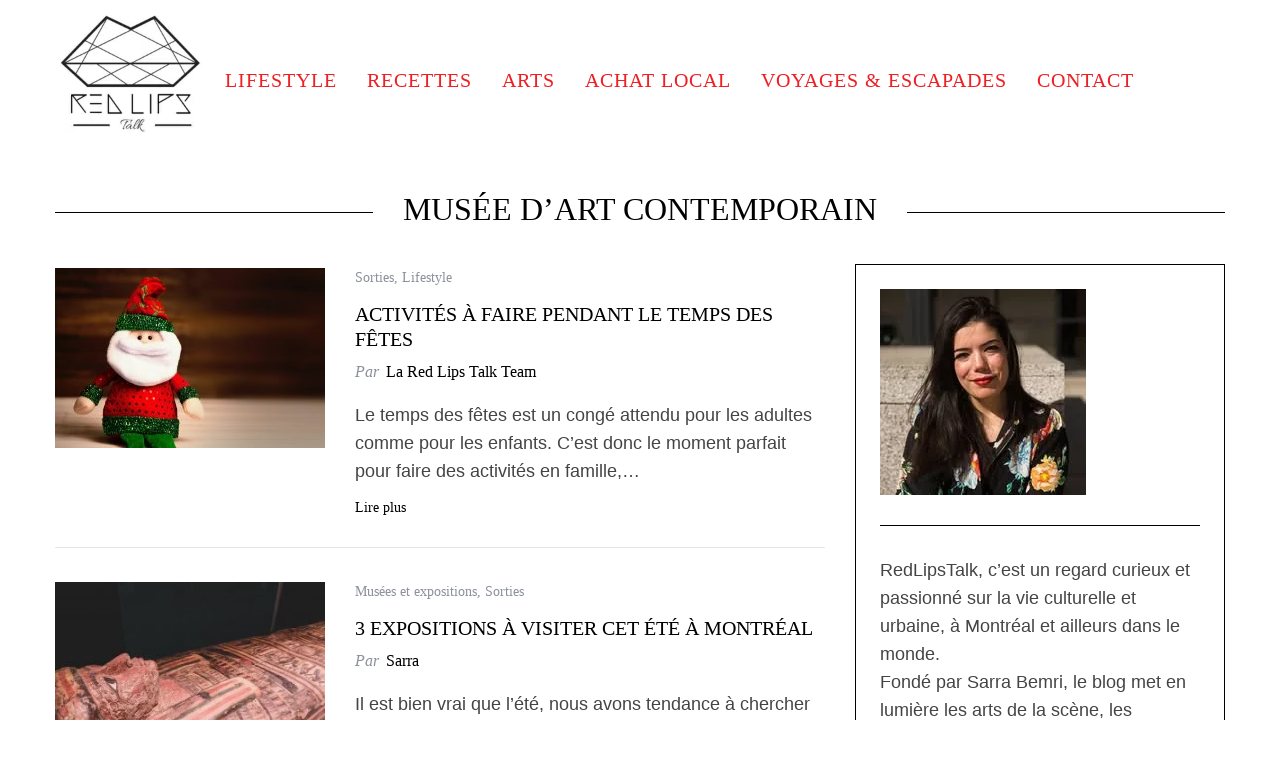

--- FILE ---
content_type: text/html; charset=UTF-8
request_url: https://www.redlipstalk.com/tag/musee-dart-contemporain/
body_size: 33679
content:
<!doctype html><html lang="fr-CA" prefix="og: https://ogp.me/ns#"><head><script data-no-optimize="1">var litespeed_docref=sessionStorage.getItem("litespeed_docref");litespeed_docref&&(Object.defineProperty(document,"referrer",{get:function(){return litespeed_docref}}),sessionStorage.removeItem("litespeed_docref"));</script> <meta name="facebook-domain-verification" content="9j3fuzacep8ey9mp2v6xhadfamvbg8" /><meta charset="UTF-8"><meta name="viewport" content="width=device-width, minimum-scale=1"><meta name="theme-color" content="#000000"><link rel="profile" href="http://gmpg.org/xfn/11"><style>img:is([sizes="auto" i], [sizes^="auto," i]) { contain-intrinsic-size: 3000px 1500px }</style><link rel="preload" as="image" href="https://www.redlipstalk.com/wp/wp-content/uploads/2025/08/Logo-RLT-250-x-250.webp" fetchpriority="high"><title>musée d&#039;art contemporain Archives - Red Lips Talk</title><meta name="robots" content="follow, noindex"/><meta property="og:locale" content="fr_CA" /><meta property="og:type" content="article" /><meta property="og:title" content="musée d&#039;art contemporain Archives - Red Lips Talk" /><meta property="og:url" content="https://www.redlipstalk.com/tag/musee-dart-contemporain/" /><meta property="og:site_name" content="Red Lips Talk" /><meta property="article:publisher" content="https://www.facebook.com/RedLipsTalk" /><meta name="twitter:card" content="summary_large_image" /><meta name="twitter:title" content="musée d&#039;art contemporain Archives - Red Lips Talk" /><meta name="twitter:site" content="@redlipstalk" /> <script type="application/ld+json" class="rank-math-schema">{"@context":"https://schema.org","@graph":[{"@type":"Person","@id":"https://www.redlipstalk.com/#person","name":"Red Lips Talk","sameAs":["https://www.facebook.com/RedLipsTalk","https://twitter.com/redlipstalk"],"image":{"@type":"ImageObject","@id":"https://www.redlipstalk.com/#logo","url":"https://www.redlipstalk.com/wp/wp-content/uploads/2016/01/Logo-2.png","contentUrl":"https://www.redlipstalk.com/wp/wp-content/uploads/2016/01/Logo-2.png","caption":"Red Lips Talk","inLanguage":"fr-CA","width":"450","height":"450"}},{"@type":"WebSite","@id":"https://www.redlipstalk.com/#website","url":"https://www.redlipstalk.com","name":"Red Lips Talk","publisher":{"@id":"https://www.redlipstalk.com/#person"},"inLanguage":"fr-CA"},{"@type":"CollectionPage","@id":"https://www.redlipstalk.com/tag/musee-dart-contemporain/#webpage","url":"https://www.redlipstalk.com/tag/musee-dart-contemporain/","name":"mus\u00e9e d&#039;art contemporain Archives - Red Lips Talk","isPartOf":{"@id":"https://www.redlipstalk.com/#website"},"inLanguage":"fr-CA"}]}</script> <link rel='dns-prefetch' href='//fonts.googleapis.com' /><link rel='dns-prefetch' href='//fonts.gstatic.com' /><link rel='dns-prefetch' href='//www.googletagmanager.com' /><link rel='dns-prefetch' href='//www.google-analytics.com' /><link rel='dns-prefetch' href='//static.cloudflareinsights.com' /><link rel='dns-prefetch' href='//cdn.jsdelivr.net' /><link rel='preconnect' href='https://fonts.gstatic.com' /><link rel='preconnect' href='https://fonts.googleapis.com' /><link rel='preconnect' href='https://cdn.jsdelivr.net' /><link rel="alternate" type="application/rss+xml" title="Red Lips Talk &raquo; Flux" href="https://www.redlipstalk.com/feed/" /><link rel="alternate" type="application/rss+xml" title="Red Lips Talk &raquo; Flux des commentaires" href="https://www.redlipstalk.com/comments/feed/" /><link rel="alternate" type="application/rss+xml" title="Red Lips Talk &raquo; Flux de l’étiquette musée d&#039;art contemporain" href="https://www.redlipstalk.com/tag/musee-dart-contemporain/feed/" /><style id="litespeed-ccss">img:is([sizes="auto"i],[sizes^="auto,"i]){contain-intrinsic-size:3000px 1500px}ul{box-sizing:border-box}.entry-content{counter-reset:footnotes}:root{--wp--preset--font-size--normal:16px;--wp--preset--font-size--huge:42px}.aligncenter{clear:both}.screen-reader-text{clip:rect(1px,1px,1px,1px);word-wrap:normal!important;border:0;-webkit-clip-path:inset(50%);clip-path:inset(50%);height:1px;margin:-1px;overflow:hidden;padding:0;position:absolute;width:1px}body{--wp--preset--color--black:#000;--wp--preset--color--cyan-bluish-gray:#abb8c3;--wp--preset--color--white:#fff;--wp--preset--color--pale-pink:#f78da7;--wp--preset--color--vivid-red:#cf2e2e;--wp--preset--color--luminous-vivid-orange:#ff6900;--wp--preset--color--luminous-vivid-amber:#fcb900;--wp--preset--color--light-green-cyan:#7bdcb5;--wp--preset--color--vivid-green-cyan:#00d084;--wp--preset--color--pale-cyan-blue:#8ed1fc;--wp--preset--color--vivid-cyan-blue:#0693e3;--wp--preset--color--vivid-purple:#9b51e0;--wp--preset--gradient--vivid-cyan-blue-to-vivid-purple:linear-gradient(135deg,rgba(6,147,227,1) 0%,#9b51e0 100%);--wp--preset--gradient--light-green-cyan-to-vivid-green-cyan:linear-gradient(135deg,#7adcb4 0%,#00d082 100%);--wp--preset--gradient--luminous-vivid-amber-to-luminous-vivid-orange:linear-gradient(135deg,rgba(252,185,0,1) 0%,rgba(255,105,0,1) 100%);--wp--preset--gradient--luminous-vivid-orange-to-vivid-red:linear-gradient(135deg,rgba(255,105,0,1) 0%,#cf2e2e 100%);--wp--preset--gradient--very-light-gray-to-cyan-bluish-gray:linear-gradient(135deg,#eee 0%,#a9b8c3 100%);--wp--preset--gradient--cool-to-warm-spectrum:linear-gradient(135deg,#4aeadc 0%,#9778d1 20%,#cf2aba 40%,#ee2c82 60%,#fb6962 80%,#fef84c 100%);--wp--preset--gradient--blush-light-purple:linear-gradient(135deg,#ffceec 0%,#9896f0 100%);--wp--preset--gradient--blush-bordeaux:linear-gradient(135deg,#fecda5 0%,#fe2d2d 50%,#6b003e 100%);--wp--preset--gradient--luminous-dusk:linear-gradient(135deg,#ffcb70 0%,#c751c0 50%,#4158d0 100%);--wp--preset--gradient--pale-ocean:linear-gradient(135deg,#fff5cb 0%,#b6e3d4 50%,#33a7b5 100%);--wp--preset--gradient--electric-grass:linear-gradient(135deg,#caf880 0%,#71ce7e 100%);--wp--preset--gradient--midnight:linear-gradient(135deg,#020381 0%,#2874fc 100%);--wp--preset--font-size--small:13px;--wp--preset--font-size--medium:20px;--wp--preset--font-size--large:36px;--wp--preset--font-size--x-large:42px;--wp--preset--spacing--20:.44rem;--wp--preset--spacing--30:.67rem;--wp--preset--spacing--40:1rem;--wp--preset--spacing--50:1.5rem;--wp--preset--spacing--60:2.25rem;--wp--preset--spacing--70:3.38rem;--wp--preset--spacing--80:5.06rem;--wp--preset--shadow--natural:6px 6px 9px rgba(0,0,0,.2);--wp--preset--shadow--deep:12px 12px 50px rgba(0,0,0,.4);--wp--preset--shadow--sharp:6px 6px 0 rgba(0,0,0,.2);--wp--preset--shadow--outlined:6px 6px 0 -3px rgba(255,255,255,1),6px 6px rgba(0,0,0,1);--wp--preset--shadow--crisp:6px 6px 0 rgba(0,0,0,1)}body{--extendify--spacing--large:var(--wp--custom--spacing--large,clamp(2em,8vw,8em))!important;--wp--preset--font-size--ext-small:1rem!important;--wp--preset--font-size--ext-medium:1.125rem!important;--wp--preset--font-size--ext-large:clamp(1.65rem,3.5vw,2.15rem)!important;--wp--preset--font-size--ext-x-large:clamp(3rem,6vw,4.75rem)!important;--wp--preset--font-size--ext-xx-large:clamp(3.25rem,7.5vw,5.75rem)!important;--wp--preset--color--black:#000!important;--wp--preset--color--white:#fff!important}.clearfix:before,.clearfix:after{content:"";display:table}.clearfix:after{clear:both}.clearfix{zoom:1}body{color:var(--site-color);font-size:20px;line-height:1.6;background-color:var(--site-background);font-family:Arial,Helvetica sans-serif;word-wrap:break-word;word-break:break-word;-webkit-font-smoothing:antialiased}.entry-content>*{margin-top:20px;margin-bottom:20px}html{line-height:1.15;-webkit-text-size-adjust:100%}body{margin:0}main{display:block}h1{font-size:2em;margin:.67em 0}a{background-color:#fff0}strong{font-weight:bolder}img{border-style:none}button,input,textarea{font-family:inherit;font-size:100%;line-height:1.15;margin:0}button,input{overflow:visible}button{text-transform:none}button,[type=submit]{-webkit-appearance:button}button::-moz-focus-inner,[type=submit]::-moz-focus-inner{border-style:none;padding:0}button:-moz-focusring,[type=submit]:-moz-focusring{outline:1px dotted ButtonText}textarea{overflow:auto}[type=checkbox]{box-sizing:border-box;padding:0}[type=search]{-webkit-appearance:textfield;outline-offset:-2px}[type=search]::-webkit-search-decoration{-webkit-appearance:none}::-webkit-file-upload-button{-webkit-appearance:button;font:inherit}details{display:block}summary{display:list-item}template{display:none}.screen-reader-text{clip:rect(1px,1px,1px,1px);position:absolute!important;height:1px;width:1px;overflow:hidden;word-wrap:normal!important}.sm-svg-icon{display:inline-block;vertical-align:middle;fill:currentColor}.icon-button,.top-strip .social li a{display:flex;flex-shrink:0;align-items:center;justify-content:center;width:40px;height:40px;text-decoration:none}.hamburger-icon,.hamburger-icon:after,.hamburger-icon:before{position:relative;display:inline-block;width:1em;height:2px;background-color:var(--site_top_strip_links-regular);-webkit-backface-visibility:hidden;backface-visibility:hidden}.hamburger-icon:after,.hamburger-icon:before{content:"";position:absolute;width:100%;left:0;transform-origin:3px center}.hamburger-icon:before{top:7px}.hamburger-icon:after{top:-7px}.close-icon{width:1em;height:1em;position:relative}.close-icon:before,.close-icon:after{content:"";display:block;width:100%;height:2px;position:absolute;top:50%;margin-top:-1px;background-color:currentColor}.close-icon:before{transform:rotate(45deg)}.close-icon:after{transform:rotate(-45deg)}img{max-width:100%}img{height:auto}html{font-size:100%}h1{font-size:28px;line-height:1.2}h1{margin-top:0;font-style:normal}p,details{margin-top:0;margin-bottom:20px}h1{margin-bottom:30px}a{color:currentColor}@supports (-webkit-touch-callout:none){strong{text-shadow:0 0 1px var(--site-color)}}input[type=search]::-ms-clear{display:none;width:0;height:0}input[type=search]::-ms-reveal{display:none;width:0;height:0}input[type=search]::-webkit-search-decoration,input[type=search]::-webkit-search-cancel-button,input[type=search]::-webkit-search-results-button,input[type=search]::-webkit-search-results-decoration{display:none}textarea,[type=search]{background-color:var(--site-background)}label{white-space:normal}input::-moz-placeholder,textarea::-moz-placeholder{color:currentColor}input:-ms-input-placeholder,textarea:-ms-input-placeholder{color:currentColor}button,[type=submit]{font-family:sans-serif;letter-spacing:.125em;text-transform:uppercase}.menu,.sub-menu,.sub-links{margin:0;padding:0;list-style:none}.menu a,.sub-menu a,.sub-links a{color:currentColor;text-decoration:none}.main-menu .menu,.secondary-menu .menu{display:flex}.main-menu .menu>li>a,.secondary-menu .menu>li>a{font-size:1em;position:relative;white-space:nowrap}.secondary-menu .sub-menu{position:absolute;left:0;top:100%;width:100%;z-index:149;display:none}.secondary-menu .sub-menu a{display:block}.main-menu>ul{position:relative;justify-content:center}.main-menu>ul>li>a{display:block;line-height:1}.main-menu>ul>li>a>span{display:block;line-height:1;padding:21px 1.2em;position:relative}.main-menu>ul>li>a>span:before{content:"";position:absolute;top:50%;right:0;z-index:1;width:1px;height:.8em;transform:translateY(-50%) rotate(15deg);background-color:currentColor}.main-menu>ul>li:last-child>a>span:before{display:none}.main-menu.is-fixed{position:-webkit-sticky;position:sticky;top:0;z-index:998}.main-menu .sub-links{display:none;padding-top:8px;padding-bottom:8px}.secondary-menu>.menu{margin-left:-15px}.secondary-menu li{position:relative}.secondary-menu li a{display:block;padding-left:15px;padding-right:15px}.secondary-menu .sub-menu{width:180px;padding-top:8px;padding-bottom:8px}.secondary-menu .sub-menu li{display:block}.secondary-menu .sub-menu li a{display:block;line-height:18px;padding-top:8px;padding-bottom:8px}.top-strip{min-height:30px;padding-top:5px;padding-bottom:5px;color:var(--site_top_strip_links-regular)}.top-strip .menu li{color:var(--site_top_strip_links-regular)}.top-strip .wrapper{display:flex;align-items:center;min-height:inherit;position:relative}.top-strip .right-side{display:flex;flex:1 1 0%;align-items:center;justify-content:flex-end}.top-strip .social,.top-strip .social ul{margin:0;padding:0;list-style:none}.top-strip .social ul{display:flex}.top-strip .social li{position:relative}.top-strip .search-reveal{order:1}.mobile-menu-reveal{display:flex;align-items:center;justify-content:center;width:50px;height:50px;margin-left:-15px;font-size:35px;color:var(--site_top_strip_links-regular)}.site-offcanvas{position:fixed;top:0;left:0;width:100%;height:100%;overflow:hidden;z-index:1000}.site-offcanvas:after{content:"";position:fixed;left:0;top:0;width:100%;height:100%;background-color:rgb(0 0 0/.2);opacity:0;will-change:opacity}.offcanvas-panel{position:fixed;z-index:1;top:0;width:100%;height:100%;display:flex;flex-flow:column}.offcanvas-panel.from-left{left:0}.offcanvas-close{font-size:1.25rem}.offcanvas-panel--slide{width:100%;max-width:50vw;background-color:#fff;will-change:transform}.offcanvas-panel--slide.from-left{transform:translate3d(-100%,0,0)}.offcanvas-panel--modal{opacity:0;display:flex;height:100%;align-items:center;justify-content:center}.offcanvas-panel--modal .offcanvas-close{position:absolute;top:10vh;right:5vw;z-index:2;transform:scale3d(0,0,1)}.modal--search-form{opacity:0;transform:scale3d(.8,.8,1)}.modal--search-form .search-form{margin-top:-10vh}.modal--search-form .search-form label{display:inline}.modal--search-form .search-form .input-holder{height:auto;z-index:2}.modal--search-form .search-form .input-holder:after{content:"";position:absolute;z-index:1;left:0;bottom:0;width:100%;height:2px;background-color:currentColor}.modal--search-form .search-form .search-field{font-size:8vmin;height:auto;padding:0;border:0;background-color:#fff0}.modal--search-form .search-form .search-submit{display:none}.offcanvas-menu .menu-block:not(:last-of-type){margin-bottom:20px}.offcanvas-menu .menu li{display:flex;text-transform:none}.offcanvas-menu .menu li a{outline:0;flex:1 1 0%;display:flex;padding:.3em 20px;text-decoration:none}.offcanvas-menu .sub-menu{position:fixed;z-index:1;top:0;left:0;width:100%;height:100%;overflow-y:auto;overflow-x:hidden;transform:translate3d(-100%,0,0);-webkit-backface-visibility:hidden;backface-visibility:hidden;-webkit-overflow-scrolling:touch}.offcanvas-menu .sub-menu li{font-size:18px;letter-spacing:.02em}.offcanvas-menu .offcanvas-close{display:flex;width:100%;height:50px;align-items:center;justify-content:flex-start;padding-left:20px;font-size:20px}.offcanvas-main-menu li{font-size:26px}.offcanvas-secondary-menu li{font-size:18px}.mobilewhite,.mobilewhite a{color:#000}.mobilewhite,.mobilewhite .sub-menu{background-color:#fff}.widget:not(:last-of-type){margin-bottom:30px;padding-bottom:30px;border-bottom:1px solid currentColor}.search-form label{padding:0;display:block}.search-form .input-holder{height:50px;position:relative}.search-form .search-field{width:100%;height:100%;margin-bottom:0;padding:0 15px;border:none}.search-form .search-submit{display:flex;align-items:center;justify-content:center;position:absolute;z-index:99;top:0;right:0;margin:0;padding:0;width:50px;height:100%;border:none;color:currentColor;background-color:#fff0}.widget_media_image img{display:block}html{overflow-x:hidden;box-sizing:border-box;-ms-overflow-style:scrollbar}*,*:before,*:after{box-sizing:inherit}:root{--global-width:1170px;--content-width:770px;--layout-boxed-width:1230px}.wrapper{margin-left:auto;margin-right:auto}.site-content{padding-top:30px;padding-bottom:30px}@-webkit-keyframes fadeIn{0%{opacity:0}100%{opacity:1}}@keyframes fadeIn{0%{opacity:0}100%{opacity:1}}.anmtd{-webkit-animation-name:fadeIn;animation-name:fadeIn;-webkit-animation-duration:1.2s;animation-duration:1.2s;-webkit-animation-fill-mode:backwards;animation-fill-mode:backwards}.site-header{-webkit-animation-delay:.2s;animation-delay:.2s}.main-menu{-webkit-animation-delay:.4s;animation-delay:.4s}.site-content{-webkit-animation-delay:.6s;animation-delay:.6s}.grid-8{width:66.66666667%}.grid-4{width:33.33333333%}.wrapper{width:var(--global-width)}.entry-meta{font-size:16px}.comment-form .comment-form-comment label,.comment-form .comment-form-author label,.comment-form .comment-form-email label,.comment-form .comment-form-url label{display:none}.comments-title-wrap .cancel-reply a{text-decoration:none;margin-left:15px;font-size:18px;display:grid;gap:5px;grid-template-columns:repeat(2,auto);align-items:center}.comments-title-wrap .cancel-reply a:before{content:"";width:22px;height:22px;background-image:url(data:image/svg+xml,%3Csvg\ xmlns=\'http://www.w3.org/2000/svg\'\ viewBox=\'0\ 0\ 32\ 32\'%3E%3Cpath\ fill=\'black\'\ d=\'M16\ 0a16\ 16\ 0\ 1\ 0\ 0\ 32\ 16\ 16\ 0\ 0\ 0\ 0-32zm0\ 1.5a14.5\ 14.5\ 0\ 1\ 1\ 0\ 29\ 14.5\ 14.5\ 0\ 0\ 1\ 0-29zM9.7\ 9c-.3\ 0-.5.2-.6.5\ 0\ .3\ 0\ .6.2.7L15\ 16l-5.7\ 5.7a.7.7\ 0\ 1\ 0\ 1\ 1L16\ 17l5.7\ 5.7a.7.7\ 0\ 1\ 0\ 1-1L17\ 16l5.7-5.7c.2-.2.3-.5.2-.8A.7.7\ 0\ 0\ 0\ 22\ 9c-.2\ 0-.3\ 0-.4.2L16\ 15l-5.7-5.7a.7.7\ 0\ 0\ 0-.6-.2z\'/%3E%3C/svg%3E);background-repeat:no-repeat;background-position:50% 50%;background-size:20px}.entry-content>:first-child{margin-top:0}.aligncenter{text-align:center;margin-left:auto;margin-right:auto}.grids:after,.clearfix:after,.grids:before,.clearfix:before{content:"";display:table}.grids:after,.clearfix:after{clear:both}svg:not(:root){overflow:hidden}.menu a,.author,.author a,.entry-meta a,a[class*=read-more]{text-decoration:none}nav li,.tagline{text-transform:uppercase}nav li,.tagline{letter-spacing:.05em}.sub-menu li{letter-spacing:0;text-transform:none}nav li{font-size:18px}.sub-menu li{font-size:14px}.post .author,.post .written-by{font-size:16px;font-family:Georgia,serif;text-transform:none}.written-by{font-style:italic;padding-right:2px}.entry-title{margin-bottom:5px}.entry-meta+.page-title{margin-top:15px}.title-with-sep{display:grid;grid-template-columns:1fr auto 1fr;align-items:center;text-align:center;grid-gap:.9375rem;width:100%;background-color:var(--site-background)}.title-with-sep:before,.title-with-sep:after{content:"";height:100%;background-image:url(data:image/svg+xml,%3Csvg\ xmlns=\'http://www.w3.org/2000/svg\'\ viewBox=\'0\ 0\ 1\ 1\'%3E%3Cpath\ fill=\'black\'\ d=\'M0\ 0h100v1H0z\'/%3E%3C/svg%3E);background-repeat:repeat-x;background-position:50% 50%;background-size:1px;-webkit-backface-visibility:hidden;backface-visibility:hidden}[class*=read-more]{line-height:100%;display:inline-block}textarea{width:100%;padding:10px;border:1px solid #000;outline:none}body{color:var(--site-color);background-color:var(--site-background);font-family:var(--font_text-font-family)}a,.title-with-sep{color:#000}.written-by,.tagline,.entry-meta,.entry-meta a{color:#8c919b}.site-header{background-color:var(--header_site_color)}#branding{padding-top:30px;padding-bottom:30px}.site-branding,.site-branding img{display:block}.tagline{display:block;font-size:16px}.site-branding+.tagline{margin-top:5px}.header-row{display:flex;flex-flow:column;align-items:center}.entry-header{text-align:center}.entry-header .entry-meta span:not(.written-by){margin-right:-3px}.advertisement{text-align:center;margin-bottom:30px}.page-header{margin-bottom:30px}.page-header .entry-author{display:block;margin-top:10px}.single .entry-header .entry-meta{margin-bottom:0}.single-box{margin-bottom:60px}body{font-size:var(--entry_content_font-font-size);line-height:var(--entry_content_font-line-height)}h1,.tagline,#respond label{font-family:var(--font_titles-font-family);font-weight:var(--font_titles-font-weight)}.screen-reader-text{position:absolute;left:-999em}.search-form .search-field::-moz-placeholder{opacity:.7}.search-form .search-field:-ms-input-placeholder{opacity:.7}.sidebar{padding:24px}@media print,screen and (min-width:40em){.sidebar-fixed{position:-webkit-sticky;position:sticky;top:10px}.main-menu-fixed .sidebar-fixed{top:80px}.top-strip .social .social-share-link{display:none}.nav-single .nav-next a *:nth-child(1){grid-area:1/2/3/3}.nav-single .nav-next a *:nth-child(2){grid-area:1/1/2/2}.nav-single .nav-next a *:nth-child(3){grid-area:2/1/3/2}.nav-single .nav-previous a *:nth-child(1){grid-area:1/1/3/2}.nav-single .nav-previous a *:nth-child(2){grid-area:1/2/2/3}.nav-single .nav-previous a *:nth-child(3){grid-area:2/2/3/3}}@media print,screen and (min-width:640px){h1{font-size:calc(4.45026vw - .48168px)}}@media only screen and (min-width:751px){.grids{margin-left:-15px;margin-right:-15px}.grid-4,.grid-8{float:left;min-height:1px;padding-left:15px;padding-right:15px}}@media only screen and (min-width:751px) and (max-width:959px){.wrapper{width:700px}.grids{margin-left:-10px;margin-right:-10px}.grid-4,.grid-8{padding-left:10px;padding-right:10px}.main-menu>ul>li>a,.main-menu>ul>li>a>span:after{font-size:.65em}}@media only screen and (min-width:960px) and (max-width:1199px){.wrapper{width:930px}.main-menu>ul>li>a,.main-menu>ul>li>a>span:after{font-size:.9em}}@media only screen and (min-width:64em){.entry-content>*{margin-top:30px;margin-bottom:30px}}@media print,screen and (min-width:64em){h1{line-height:1.25}p,details{margin-bottom:30px}.mobile-menu-reveal{display:none}.page-title .entry-title{font-size:var(--single_font_size-font-size)}.title-with-sep{grid-gap:1.875rem}}@media screen and (min-width:75em){.offcanvas-panel--modal .offcanvas-close{right:calc(50vw - var(--global-width)/2)}}@media print,screen and (min-width:1404px){h1{font-size:62px}}@media print,screen and (max-width:63.99875em){.main-menu{display:none}.secondary-menu{display:none}.top-strip{position:-webkit-sticky;position:sticky;top:0;left:auto;z-index:998;width:100%;max-width:inherit}}@media print,screen and (max-width:39.99875em){.top-strip .social li ul{position:absolute;left:0;top:100%;z-index:999;display:none}.offcanvas-panel--slide{max-width:85vw}}@media only screen and (max-width:750px){.wrapper{width:92%}.grids,.grid-4,.grid-8{width:100%}body{-webkit-text-size-adjust:none}.sidebar{margin-top:30px;margin-bottom:30px}.title-with-sep .entry-title{margin:0;padding:0 5px}}:root{--site-background:#fff;--site-color:#444}.site-header .site-branding{max-width:250px}.sidebar .widget{border-bottom-color:#000}.entry-title{text-transform:uppercase}.page-title .entry-title{font-size:24px}@media screen and (min-width:300px){.page-title .entry-title{font-size:calc(24px + (34 - 24)*((100vw - 300px)/(1600 - 300)))}}@media screen and (min-width:1600px){.page-title .entry-title{font-size:34px}}:root{--mv-create-radius:0}.cmplz-hidden{display:none!important}:root{--font_titles-font-family:Merriweather;--font_titles-font-weight:400;--font_titles-subsets:latin-ext;--titles_size-font-size:16px;--silder_titles_size-font-size:30px;--post_item_titles_size-font-size:20px;--single_font_size-font-size:34px;--font_text-font-family:Arial,Helvetica,sans-serif;--font_text-font-weight:400;--entry_content_font-font-size:18px;--entry_content_font-line-height:28px;--main_site_color:#ed2024;--secondary_site_color:#000;--header_site_color:#fff;--site_top_strip_links-regular:#b5b5b5;--site_top_strip_links-hover:#ed2024;--slider_tint:#000;--slider_tint_strength:.2;--slider_tint_strength_hover:.7;--footer_color:#242628;--footer_titles:#ed2024;--footer_text:#8c919b;--footer_links-regular:#8c919b;--footer_links-hover:#ed2024}.menu,.entry-meta{font-family:Merriweather;font-weight:400;font-style:normal}.secondary-menu>ul>li{font-size:12px}.main-menu>ul>li{font-size:24px}.top-strip,.secondary-menu .sub-menu,.top-strip .social li ul{background-color:#000}.top-strip .social li a{color:#8c919b}.main-menu{background-color:#fff}.main-menu>ul>li{color:#ed2024}.main-menu>ul>li>a:before{background-color:#000}.main-menu{border-top:1px solid #000}.main-menu{border-bottom:1px solid #000}.sidebar{border-top:1px solid #000;border-bottom:1px solid #000;border-left:1px solid #000;border-right:1px solid #000}:root{--sli-yellow:#ffb83b;--sli-indigo:#564dd8;--sli-green:#3d8e34;--sli-cyan:#1898b2;--sli-teal:#429b93;--sli-pink:#d04186;--sli-blue:#0f69cb;--sli-gold:#ffbf00;--sli-orange:#ff9300;--sli-rouge:#d82442;--sli-pro:#dd224b;--sli-grey:#999;--sli-dark:#191e23;--sli-black:#202225;--sli-quasi-black:#202225;--sli-wp-blue:#007cba;--sli-insta-purple:#595fcd;--sli-modest-grey:#ccc;--sli-barely-grey:#eee;--sli-wp-grey:#f1f1f1;--sli-wp-bg:#f5f5f5;--sli-wp-light-grey:#f9f9f9;--sli-wp-danger:#b32d2e;--sli-primary-color:var(--wp-admin-theme-color);--sli-secondary-color:var(--sli-yellow);--sli-tertiary-color:var(--sli-pink);--sli-pro-bg-color:#dd244b;--sli-pro-fg-color:#fff;--sli-focus-color:var(--sli-wp-blue);--sli-tooltip-color:var(--sli-dark);--sli-line-color:#d3d8dc;--sli-line-color-2:#e6e7e8;--sli-shade-color:rgba(0,0,0,.3)}:root{--sli-video-play-btn-size:100px}:root{--sli-media-album-controls-size:18px;--sli-media-album-controls-bg-color:hsla(0,0%,100%,.6);--sli-media-album-controls-shadow:0 1px 3px rgba(0,0,0,.3)}:root{--sli-media-lightbox-border-color:#eee}:root{--wp--preset--aspect-ratio--square:1;--wp--preset--aspect-ratio--4-3:4/3;--wp--preset--aspect-ratio--3-4:3/4;--wp--preset--aspect-ratio--3-2:3/2;--wp--preset--aspect-ratio--2-3:2/3;--wp--preset--aspect-ratio--16-9:16/9;--wp--preset--aspect-ratio--9-16:9/16;--wp--preset--color--black:#000000;--wp--preset--color--cyan-bluish-gray:#abb8c3;--wp--preset--color--white:#ffffff;--wp--preset--color--pale-pink:#f78da7;--wp--preset--color--vivid-red:#cf2e2e;--wp--preset--color--luminous-vivid-orange:#ff6900;--wp--preset--color--luminous-vivid-amber:#fcb900;--wp--preset--color--light-green-cyan:#7bdcb5;--wp--preset--color--vivid-green-cyan:#00d084;--wp--preset--color--pale-cyan-blue:#8ed1fc;--wp--preset--color--vivid-cyan-blue:#0693e3;--wp--preset--color--vivid-purple:#9b51e0;--wp--preset--gradient--vivid-cyan-blue-to-vivid-purple:linear-gradient(135deg,rgba(6,147,227,1) 0%,rgb(155,81,224) 100%);--wp--preset--gradient--light-green-cyan-to-vivid-green-cyan:linear-gradient(135deg,rgb(122,220,180) 0%,rgb(0,208,130) 100%);--wp--preset--gradient--luminous-vivid-amber-to-luminous-vivid-orange:linear-gradient(135deg,rgba(252,185,0,1) 0%,rgba(255,105,0,1) 100%);--wp--preset--gradient--luminous-vivid-orange-to-vivid-red:linear-gradient(135deg,rgba(255,105,0,1) 0%,rgb(207,46,46) 100%);--wp--preset--gradient--very-light-gray-to-cyan-bluish-gray:linear-gradient(135deg,rgb(238,238,238) 0%,rgb(169,184,195) 100%);--wp--preset--gradient--cool-to-warm-spectrum:linear-gradient(135deg,rgb(74,234,220) 0%,rgb(151,120,209) 20%,rgb(207,42,186) 40%,rgb(238,44,130) 60%,rgb(251,105,98) 80%,rgb(254,248,76) 100%);--wp--preset--gradient--blush-light-purple:linear-gradient(135deg,rgb(255,206,236) 0%,rgb(152,150,240) 100%);--wp--preset--gradient--blush-bordeaux:linear-gradient(135deg,rgb(254,205,165) 0%,rgb(254,45,45) 50%,rgb(107,0,62) 100%);--wp--preset--gradient--luminous-dusk:linear-gradient(135deg,rgb(255,203,112) 0%,rgb(199,81,192) 50%,rgb(65,88,208) 100%);--wp--preset--gradient--pale-ocean:linear-gradient(135deg,rgb(255,245,203) 0%,rgb(182,227,212) 50%,rgb(51,167,181) 100%);--wp--preset--gradient--electric-grass:linear-gradient(135deg,rgb(202,248,128) 0%,rgb(113,206,126) 100%);--wp--preset--gradient--midnight:linear-gradient(135deg,rgb(2,3,129) 0%,rgb(40,116,252) 100%);--wp--preset--font-size--small:13px;--wp--preset--font-size--medium:20px;--wp--preset--font-size--large:36px;--wp--preset--font-size--x-large:42px;--wp--preset--spacing--20:0.44rem;--wp--preset--spacing--30:0.67rem;--wp--preset--spacing--40:1rem;--wp--preset--spacing--50:1.5rem;--wp--preset--spacing--60:2.25rem;--wp--preset--spacing--70:3.38rem;--wp--preset--spacing--80:5.06rem;--wp--preset--shadow--natural:6px 6px 9px rgba(0, 0, 0, 0.2);--wp--preset--shadow--deep:12px 12px 50px rgba(0, 0, 0, 0.4);--wp--preset--shadow--sharp:6px 6px 0px rgba(0, 0, 0, 0.2);--wp--preset--shadow--outlined:6px 6px 0px -3px rgba(255, 255, 255, 1), 6px 6px rgba(0, 0, 0, 1);--wp--preset--shadow--crisp:6px 6px 0px rgba(0, 0, 0, 1)}:root{--site-background:#fff;--site-color:#444}.site-header .site-branding{max-width:250px}.sidebar .widget{border-bottom-color:#000}.entry-title{text-transform:uppercase}.page-title .entry-title{font-size:24px}@media screen and (min-width:300px){.page-title .entry-title{font-size:calc(24px + (34 - 24)*((100vw - 300px)/(1600 - 300)))}}@media screen and (min-width:1600px){.page-title .entry-title{font-size:34px}}:root{--mv-create-radius:0}.cmplz-hidden{display:none!important}:root{--font_titles-font-family:Merriweather;--font_titles-font-weight:400;--font_titles-subsets:latin-ext;--titles_size-font-size:16px;--silder_titles_size-font-size:30px;--post_item_titles_size-font-size:20px;--single_font_size-font-size:34px;--font_text-font-family:Arial, Helvetica, sans-serif;--font_text-font-weight:400;--entry_content_font-font-size:18px;--entry_content_font-line-height:28px;--main_site_color:#ed2024;--secondary_site_color:#000000;--header_site_color:#ffffff;--site_top_strip_links-regular:#b5b5b5;--site_top_strip_links-hover:#ed2024;--slider_tint:#000000;--slider_tint_strength:0.2;--slider_tint_strength_hover:0.7;--footer_color:#242628;--footer_titles:#ed2024;--footer_text:#8c919b;--footer_links-regular:#8c919b;--footer_links-hover:#ed2024}.menu,.entry-meta{font-family:Merriweather;font-weight:400;font-style:normal}.secondary-menu>ul>li{font-size:12px}.main-menu>ul>li{font-size:24px}.top-strip,.secondary-menu .sub-menu,.top-strip .social li ul{background-color:#000}.top-strip .social li a{color:#8c919b}.main-menu{background-color:#fff}.main-menu>ul>li{color:#ed2024}.main-menu>ul>li>a:before{background-color:#000}.main-menu{border-top:1px solid #000}.main-menu{border-bottom:1px solid #000}.sidebar{border-top:1px solid #000;border-bottom:1px solid #000;border-left:1px solid #000;border-right:1px solid #000}</style><link rel="preload" data-asynced="1" data-optimized="2" as="style" onload="this.onload=null;this.rel='stylesheet'" href="https://www.redlipstalk.com/wp/wp-content/litespeed/css/d21e66a03a3a9fadf950b8ca7411faf8.css?ver=f15f9" /><script data-optimized="1" type="litespeed/javascript" data-src="https://www.redlipstalk.com/wp/wp-content/plugins/litespeed-cache/assets/js/css_async.min.js"></script> <style id='classic-theme-styles-inline-css' type='text/css'>/*! This file is auto-generated */
.wp-block-button__link{color:#fff;background-color:#32373c;border-radius:9999px;box-shadow:none;text-decoration:none;padding:calc(.667em + 2px) calc(1.333em + 2px);font-size:1.125em}.wp-block-file__button{background:#32373c;color:#fff;text-decoration:none}</style><style id='global-styles-inline-css' type='text/css'>:root{--wp--preset--aspect-ratio--square: 1;--wp--preset--aspect-ratio--4-3: 4/3;--wp--preset--aspect-ratio--3-4: 3/4;--wp--preset--aspect-ratio--3-2: 3/2;--wp--preset--aspect-ratio--2-3: 2/3;--wp--preset--aspect-ratio--16-9: 16/9;--wp--preset--aspect-ratio--9-16: 9/16;--wp--preset--color--black: #000000;--wp--preset--color--cyan-bluish-gray: #abb8c3;--wp--preset--color--white: #ffffff;--wp--preset--color--pale-pink: #f78da7;--wp--preset--color--vivid-red: #cf2e2e;--wp--preset--color--luminous-vivid-orange: #ff6900;--wp--preset--color--luminous-vivid-amber: #fcb900;--wp--preset--color--light-green-cyan: #7bdcb5;--wp--preset--color--vivid-green-cyan: #00d084;--wp--preset--color--pale-cyan-blue: #8ed1fc;--wp--preset--color--vivid-cyan-blue: #0693e3;--wp--preset--color--vivid-purple: #9b51e0;--wp--preset--gradient--vivid-cyan-blue-to-vivid-purple: linear-gradient(135deg,rgba(6,147,227,1) 0%,rgb(155,81,224) 100%);--wp--preset--gradient--light-green-cyan-to-vivid-green-cyan: linear-gradient(135deg,rgb(122,220,180) 0%,rgb(0,208,130) 100%);--wp--preset--gradient--luminous-vivid-amber-to-luminous-vivid-orange: linear-gradient(135deg,rgba(252,185,0,1) 0%,rgba(255,105,0,1) 100%);--wp--preset--gradient--luminous-vivid-orange-to-vivid-red: linear-gradient(135deg,rgba(255,105,0,1) 0%,rgb(207,46,46) 100%);--wp--preset--gradient--very-light-gray-to-cyan-bluish-gray: linear-gradient(135deg,rgb(238,238,238) 0%,rgb(169,184,195) 100%);--wp--preset--gradient--cool-to-warm-spectrum: linear-gradient(135deg,rgb(74,234,220) 0%,rgb(151,120,209) 20%,rgb(207,42,186) 40%,rgb(238,44,130) 60%,rgb(251,105,98) 80%,rgb(254,248,76) 100%);--wp--preset--gradient--blush-light-purple: linear-gradient(135deg,rgb(255,206,236) 0%,rgb(152,150,240) 100%);--wp--preset--gradient--blush-bordeaux: linear-gradient(135deg,rgb(254,205,165) 0%,rgb(254,45,45) 50%,rgb(107,0,62) 100%);--wp--preset--gradient--luminous-dusk: linear-gradient(135deg,rgb(255,203,112) 0%,rgb(199,81,192) 50%,rgb(65,88,208) 100%);--wp--preset--gradient--pale-ocean: linear-gradient(135deg,rgb(255,245,203) 0%,rgb(182,227,212) 50%,rgb(51,167,181) 100%);--wp--preset--gradient--electric-grass: linear-gradient(135deg,rgb(202,248,128) 0%,rgb(113,206,126) 100%);--wp--preset--gradient--midnight: linear-gradient(135deg,rgb(2,3,129) 0%,rgb(40,116,252) 100%);--wp--preset--font-size--small: 13px;--wp--preset--font-size--medium: 20px;--wp--preset--font-size--large: 36px;--wp--preset--font-size--x-large: 42px;--wp--preset--spacing--20: 0.44rem;--wp--preset--spacing--30: 0.67rem;--wp--preset--spacing--40: 1rem;--wp--preset--spacing--50: 1.5rem;--wp--preset--spacing--60: 2.25rem;--wp--preset--spacing--70: 3.38rem;--wp--preset--spacing--80: 5.06rem;--wp--preset--shadow--natural: 6px 6px 9px rgba(0, 0, 0, 0.2);--wp--preset--shadow--deep: 12px 12px 50px rgba(0, 0, 0, 0.4);--wp--preset--shadow--sharp: 6px 6px 0px rgba(0, 0, 0, 0.2);--wp--preset--shadow--outlined: 6px 6px 0px -3px rgba(255, 255, 255, 1), 6px 6px rgba(0, 0, 0, 1);--wp--preset--shadow--crisp: 6px 6px 0px rgba(0, 0, 0, 1);}:where(.is-layout-flex){gap: 0.5em;}:where(.is-layout-grid){gap: 0.5em;}body .is-layout-flex{display: flex;}.is-layout-flex{flex-wrap: wrap;align-items: center;}.is-layout-flex > :is(*, div){margin: 0;}body .is-layout-grid{display: grid;}.is-layout-grid > :is(*, div){margin: 0;}:where(.wp-block-columns.is-layout-flex){gap: 2em;}:where(.wp-block-columns.is-layout-grid){gap: 2em;}:where(.wp-block-post-template.is-layout-flex){gap: 1.25em;}:where(.wp-block-post-template.is-layout-grid){gap: 1.25em;}.has-black-color{color: var(--wp--preset--color--black) !important;}.has-cyan-bluish-gray-color{color: var(--wp--preset--color--cyan-bluish-gray) !important;}.has-white-color{color: var(--wp--preset--color--white) !important;}.has-pale-pink-color{color: var(--wp--preset--color--pale-pink) !important;}.has-vivid-red-color{color: var(--wp--preset--color--vivid-red) !important;}.has-luminous-vivid-orange-color{color: var(--wp--preset--color--luminous-vivid-orange) !important;}.has-luminous-vivid-amber-color{color: var(--wp--preset--color--luminous-vivid-amber) !important;}.has-light-green-cyan-color{color: var(--wp--preset--color--light-green-cyan) !important;}.has-vivid-green-cyan-color{color: var(--wp--preset--color--vivid-green-cyan) !important;}.has-pale-cyan-blue-color{color: var(--wp--preset--color--pale-cyan-blue) !important;}.has-vivid-cyan-blue-color{color: var(--wp--preset--color--vivid-cyan-blue) !important;}.has-vivid-purple-color{color: var(--wp--preset--color--vivid-purple) !important;}.has-black-background-color{background-color: var(--wp--preset--color--black) !important;}.has-cyan-bluish-gray-background-color{background-color: var(--wp--preset--color--cyan-bluish-gray) !important;}.has-white-background-color{background-color: var(--wp--preset--color--white) !important;}.has-pale-pink-background-color{background-color: var(--wp--preset--color--pale-pink) !important;}.has-vivid-red-background-color{background-color: var(--wp--preset--color--vivid-red) !important;}.has-luminous-vivid-orange-background-color{background-color: var(--wp--preset--color--luminous-vivid-orange) !important;}.has-luminous-vivid-amber-background-color{background-color: var(--wp--preset--color--luminous-vivid-amber) !important;}.has-light-green-cyan-background-color{background-color: var(--wp--preset--color--light-green-cyan) !important;}.has-vivid-green-cyan-background-color{background-color: var(--wp--preset--color--vivid-green-cyan) !important;}.has-pale-cyan-blue-background-color{background-color: var(--wp--preset--color--pale-cyan-blue) !important;}.has-vivid-cyan-blue-background-color{background-color: var(--wp--preset--color--vivid-cyan-blue) !important;}.has-vivid-purple-background-color{background-color: var(--wp--preset--color--vivid-purple) !important;}.has-black-border-color{border-color: var(--wp--preset--color--black) !important;}.has-cyan-bluish-gray-border-color{border-color: var(--wp--preset--color--cyan-bluish-gray) !important;}.has-white-border-color{border-color: var(--wp--preset--color--white) !important;}.has-pale-pink-border-color{border-color: var(--wp--preset--color--pale-pink) !important;}.has-vivid-red-border-color{border-color: var(--wp--preset--color--vivid-red) !important;}.has-luminous-vivid-orange-border-color{border-color: var(--wp--preset--color--luminous-vivid-orange) !important;}.has-luminous-vivid-amber-border-color{border-color: var(--wp--preset--color--luminous-vivid-amber) !important;}.has-light-green-cyan-border-color{border-color: var(--wp--preset--color--light-green-cyan) !important;}.has-vivid-green-cyan-border-color{border-color: var(--wp--preset--color--vivid-green-cyan) !important;}.has-pale-cyan-blue-border-color{border-color: var(--wp--preset--color--pale-cyan-blue) !important;}.has-vivid-cyan-blue-border-color{border-color: var(--wp--preset--color--vivid-cyan-blue) !important;}.has-vivid-purple-border-color{border-color: var(--wp--preset--color--vivid-purple) !important;}.has-vivid-cyan-blue-to-vivid-purple-gradient-background{background: var(--wp--preset--gradient--vivid-cyan-blue-to-vivid-purple) !important;}.has-light-green-cyan-to-vivid-green-cyan-gradient-background{background: var(--wp--preset--gradient--light-green-cyan-to-vivid-green-cyan) !important;}.has-luminous-vivid-amber-to-luminous-vivid-orange-gradient-background{background: var(--wp--preset--gradient--luminous-vivid-amber-to-luminous-vivid-orange) !important;}.has-luminous-vivid-orange-to-vivid-red-gradient-background{background: var(--wp--preset--gradient--luminous-vivid-orange-to-vivid-red) !important;}.has-very-light-gray-to-cyan-bluish-gray-gradient-background{background: var(--wp--preset--gradient--very-light-gray-to-cyan-bluish-gray) !important;}.has-cool-to-warm-spectrum-gradient-background{background: var(--wp--preset--gradient--cool-to-warm-spectrum) !important;}.has-blush-light-purple-gradient-background{background: var(--wp--preset--gradient--blush-light-purple) !important;}.has-blush-bordeaux-gradient-background{background: var(--wp--preset--gradient--blush-bordeaux) !important;}.has-luminous-dusk-gradient-background{background: var(--wp--preset--gradient--luminous-dusk) !important;}.has-pale-ocean-gradient-background{background: var(--wp--preset--gradient--pale-ocean) !important;}.has-electric-grass-gradient-background{background: var(--wp--preset--gradient--electric-grass) !important;}.has-midnight-gradient-background{background: var(--wp--preset--gradient--midnight) !important;}.has-small-font-size{font-size: var(--wp--preset--font-size--small) !important;}.has-medium-font-size{font-size: var(--wp--preset--font-size--medium) !important;}.has-large-font-size{font-size: var(--wp--preset--font-size--large) !important;}.has-x-large-font-size{font-size: var(--wp--preset--font-size--x-large) !important;}
:where(.wp-block-post-template.is-layout-flex){gap: 1.25em;}:where(.wp-block-post-template.is-layout-grid){gap: 1.25em;}
:where(.wp-block-columns.is-layout-flex){gap: 2em;}:where(.wp-block-columns.is-layout-grid){gap: 2em;}
:root :where(.wp-block-pullquote){font-size: 1.5em;line-height: 1.6;}</style><style id='simplemag-inline-css-inline-css' type='text/css'>:root { --site-background: #fff; --site-color: #444; } .site-header .site-branding { max-width: 250px; } .main-menu .sub-links .active-link, .main-menu .mega-menu-item:hover .item-title a, .main-menu > ul > .sub-menu-columns > .sub-menu > .sub-links > li > a { color: #ed2024; } .main-menu .sub-menu-two-columns > .sub-menu > .sub-links li a:after { background-color: #ed2024; } .main-menu .posts-loading:after { border-top-color: #ed2024; border-bottom-color: #ed2024; } .main-menu > ul > .link-arrow > a > span:after { border-color: transparent transparent transparent; } .main-menu > ul > li > .sub-menu { border-top-color: transparent; } .sidebar .widget { border-bottom-color: #000; } .footer-sidebar .widget_rss li:after, .footer-sidebar .widget_pages li:after, .footer-sidebar .widget_nav_menu li:after, .footer-sidebar .widget_categories ul li:after, .footer-sidebar .widget_recent_entries li:after, .footer-sidebar .widget_recent_comments li:after, .widget_nav_menu li:not(:last-of-type):after { background-color: #585b61; } .entry-title, .section-title { text-transform: uppercase; } @media only screen and (min-width: 960px) { .full-width-media .gallery-carousel,.full-width-media .gallery-carousel .gallery-item, .full-width-media .gallery-carousel .gallery-item img { height: 400px; } } .global-sliders .entry-title, .full-width-image .title, .full-width-video .title {font-size: 18px;} @media screen and (min-width: 300px) { .global-sliders .entry-title, .full-width-image .title, .full-width-video .title { font-size: calc(18px + (30 - 18) * ((100vw - 300px) / (1600 - 300))); } } @media screen and (min-width: 1600px) { .global-sliders .entry-title, .full-width-image .title, .full-width-video .title {font-size: 30px;} }.section-title .title {font-size: 22px;} @media screen and (min-width: 300px) { .section-title .title { font-size: calc(22px + (16 - 22) * ((100vw - 300px) / (1600 - 300))); } } @media screen and (min-width: 1600px) { .section-title .title {font-size: 16px;} }.page-title .entry-title {font-size: 24px;} @media screen and (min-width: 300px) { .page-title .entry-title { font-size: calc(24px + (34 - 24) * ((100vw - 300px) / (1600 - 300))); } } @media screen and (min-width: 1600px) { .page-title .entry-title {font-size: 34px;} }.entries .entry-title {font-size: 18px;} @media screen and (min-width: 300px) { .entries .entry-title { font-size: calc(18px + (20 - 18) * ((100vw - 300px) / (1600 - 300))); } } @media screen and (min-width: 1600px) { .entries .entry-title {font-size: 20px;} }/* Custom CSS *//* Empêche le rognage du logo et donne de l'air au header sur mobile */ @media (max-width: 600px) { .header-row.header-default { overflow: visible; /* au cas où le thème mettait hidden */ min-height: 84px; /* augmente la hauteur mini du header */ padding-top: 50px; /* un peu d’air au-dessus */ padding-bottom: 10px; /* un peu d’air en dessous */ } /* Ajuste la hauteur du logo pour qu'il tienne dans le header */ .header-row .site-logo img, .header-row .logo img, .site-branding img { max-height: 52px; /* adapte si besoin (48–60px) */ height: auto; width: auto; object-fit: contain; /* évite tout recadrage */ display: block; /* supprime les “gaps” inline */ } /* Aligne verticalement le logo si le conteneur est en flex (selon thème) */ .site-branding, .header-row .logo { display: flex; align-items: center; } }</style> <script type="litespeed/javascript" data-src="https://www.redlipstalk.com/wp/wp-includes/js/jquery/jquery.min.js" id="jquery-core-js"></script> <script type="litespeed/javascript" data-src="https://www.redlipstalk.com/wp/wp-includes/js/jquery/jquery-migrate.min.js" id="jquery-migrate-js"></script> <link rel="https://api.w.org/" href="https://www.redlipstalk.com/wp-json/" /><link rel="alternate" title="JSON" type="application/json" href="https://www.redlipstalk.com/wp-json/wp/v2/tags/139" /><link rel="EditURI" type="application/rsd+xml" title="RSD" href="https://www.redlipstalk.com/wp/xmlrpc.php?rsd" /><meta name="generator" content="WordPress 6.8.3" /><meta name="generator" content="Redux 4.5.10" /><style>:root {
				--mv-create-radius: 0;
			}</style><style>.mv-create-card {
					--mv-create-base: #333 !important;
--mv-create-secondary-base: #777 !important;
--mv-create-alt: #5c5c5c !important;
--mv-create-alt-hover: #7d7d7d !important;
--mv-create-text: #fff !important;
--mv-create-alt: #929292 !important;
--mv-create-secondary-alt-hover: #7f7f7f !important;
--mv-create-secondary-text: #fff !important;
--mv-create-secondary-base-trans: rgba(119, 119, 119, 0.8) !important;
--mv-star-fill: #bbbbbb !important;
--mv-star-fill-hover: #777 !important;				}</style><link rel="alternate" hreflang="fr-CA" href="https://www.redlipstalk.com/tag/musee-dart-contemporain/"/><link rel="alternate" hreflang="fr" href="https://www.redlipstalk.com/tag/musee-dart-contemporain/"/><style>.cmplz-hidden {
					display: none !important;
				}</style><script type="text/javascript"></script>  <script type="litespeed/javascript" data-src="https://www.googletagmanager.com/gtag/js?id=UA-63350213-1"></script> <script type="litespeed/javascript">window.dataLayer=window.dataLayer||[];function gtag(){dataLayer.push(arguments)}
gtag('js',new Date());gtag('config','UA-63350213-1')</script> <link rel="icon" href="https://www.redlipstalk.com/wp/wp-content/uploads/2016/03/cropped-Screen-Shot-2016-03-06-at-10.18.46-PM-32x32.png" sizes="32x32" /><link rel="icon" href="https://www.redlipstalk.com/wp/wp-content/uploads/2016/03/cropped-Screen-Shot-2016-03-06-at-10.18.46-PM-192x192.png" sizes="192x192" /><link rel="apple-touch-icon" href="https://www.redlipstalk.com/wp/wp-content/uploads/2016/03/cropped-Screen-Shot-2016-03-06-at-10.18.46-PM-180x180.png" /><meta name="msapplication-TileImage" content="https://www.redlipstalk.com/wp/wp-content/uploads/2016/03/cropped-Screen-Shot-2016-03-06-at-10.18.46-PM-270x270.png" /><style type="text/css" id="wp-custom-css">/* Uniformiser les portraits sur la page "Notre équipe" */
.page-id-104 img {
  width: 220px !important;    
 height: 220px !important;
 object-fit: cover !important;
  display: inline-block;
  vertical-align: middle;
}

/* Centrer les éléments */
.page-id-104 {
  text-align: center;
}

/* Si les images sont dans des figure */
.page-id-104 figure {
  display: inline-block;
  margin: 10px;
}</style><style id="ti_option-dynamic-css" title="dynamic-css" class="redux-options-output">:root{--font_titles-font-family:Georgia, serif;--titles_size-font-size:16px;--silder_titles_size-font-size:30px;--post_item_titles_size-font-size:20px;--single_font_size-font-size:34px;--font_text-font-family:Arial, Helvetica, sans-serif;--font_text-font-weight:400;--entry_content_font-font-size:18px;--entry_content_font-line-height:28px;--main_site_color:#ed2024;--secondary_site_color:#000000;--header_site_color:#ffffff;--site_top_strip_links-regular:#ed2024;--site_top_strip_links-hover:#000000;--slider_tint:#000000;--slider_tint_strength:0.2;--slider_tint_strength_hover:0.7;--footer_color:#242628;--footer_titles:#ed2024;--footer_text:#8c919b;--footer_links-regular:#8c919b;--footer_links-hover:#ed2024;}.menu, .entry-meta, .see-more span, .read-more, .read-more-link, .nav-title, .related-posts-tabs li a, #submit, .copyright{font-family:Georgia, serif;font-weight:normal;font-style:normal;}.secondary-menu > ul > li{font-size:20px;}.main-menu > ul > li{font-size:24px;}.top-strip, .secondary-menu .sub-menu, .top-strip .search-form input[type="text"], .top-strip .social li ul{background-color:#ffffff;}.top-strip .social li a{color:#8c919b;}.main-menu{background-color:#ffffff;}.main-menu > ul > li{color:#ed2024;}.main-menu > ul > li:hover{color:#333;}.main-menu > ul > li > a:before{background-color:#000000;}.main-menu{border-top:1px solid #000;}.main-menu{border-bottom:1px solid #000;}.main-menu .sub-menu{background-color:#000000;}.main-menu .sub-menu li, .mega-menu-posts .item-title{color:#ffffff;}.main-menu .sub-menu li:hover, .mega-menu-posts .item-title:hover{color:#ed2024;}.sidebar{border-top:1px solid #000;border-bottom:1px solid #000;border-left:1px solid #000;border-right:1px solid #000;}.slide-dock{background-color:#ffffff;}.slide-dock__title, .slide-dock p{color:#000000;}.slide-dock .entry-meta a, .slide-dock .entry-title{color:#000000;}.footer-border-top, .footer-sidebar .widget-area:before, .footer-sidebar .widget{border-top:1px dotted #585b61;border-bottom:1px dotted #585b61;border-left:1px dotted #585b61;border-right:1px dotted #585b61;}.full-width-sidebar{background-color:#f8f8f8;}.full-width-sidebar, .full-width-sidebar a{color:#000;}.copyright{background-color:#222222;}.copyright, .copyright a{color:#8c919b;}.copyright{border-top:0px dotted #585b61;}</style> <script async defer src="https://widget.getyourguide.com/dist/pa.umd.production.min.js" data-gyg-partner-id="4DIAUXF"></script> </head><body data-cmplz=1 class="archive tag tag-musee-dart-contemporain tag-139 wp-embed-responsive wp-theme-simplemag translatepress-fr_CA simplemag-5-4 ltr top-strip-fixed no-main-menu color-site-white layout-full"><section class="no-print top-strip"><div class="wrapper"><div id="mobile-menu-reveal" class="icon-button mobile-menu-reveal"><i class="hamburger-icon"></i></div><div class="top-strip-logo"><a href="https://www.redlipstalk.com"><img class="site-logo" src="https://www.redlipstalk.com/wp/wp-content/uploads/2025/08/Logo-RLT-250-x-250.webp" alt="Red Lips Talk - " width="225" height="225" /></a></div><nav class="secondary-menu" role="navigation" aria-label="Secondary Menu"><ul id="secondary_menu" class="menu"><li id="menu-item-6060" class="menu-item menu-item-type-taxonomy menu-item-object-category menu-item-has-children menu-item-6060"><a href="https://www.redlipstalk.com/category/lifestyle/">Lifestyle</a><ul class="sub-menu"><li id="menu-item-168" class="menu-item menu-item-type-taxonomy menu-item-object-category menu-item-168"><a href="https://www.redlipstalk.com/category/lifestyle/foodie/">Foodie</a></li><li id="menu-item-6061" class="menu-item menu-item-type-taxonomy menu-item-object-category menu-item-6061"><a href="https://www.redlipstalk.com/category/lifestyle/vins-et-alcools/">Vins et alcools</a></li><li id="menu-item-123" class="menu-item menu-item-type-taxonomy menu-item-object-category menu-item-123"><a href="https://www.redlipstalk.com/category/lifestyle/bien-etre/">Bien-être</a></li><li id="menu-item-734" class="menu-item menu-item-type-taxonomy menu-item-object-category menu-item-734"><a href="https://www.redlipstalk.com/category/lifestyle/sorties/">Sorties</a></li><li id="menu-item-8890" class="menu-item menu-item-type-taxonomy menu-item-object-category menu-item-8890"><a href="https://www.redlipstalk.com/category/lifestyle/noel/">Noël</a></li></ul></li><li id="menu-item-6966" class="menu-item menu-item-type-taxonomy menu-item-object-category menu-item-6966"><a href="https://www.redlipstalk.com/category/lifestyle/recettes/">Recettes</a></li><li id="menu-item-3042" class="menu-item menu-item-type-taxonomy menu-item-object-category menu-item-has-children menu-item-3042"><a href="https://www.redlipstalk.com/category/arts/">Arts</a><ul class="sub-menu"><li id="menu-item-1575" class="menu-item menu-item-type-taxonomy menu-item-object-category menu-item-1575"><a href="https://www.redlipstalk.com/category/arts/cinema/">Cinéma</a></li><li id="menu-item-1576" class="menu-item menu-item-type-taxonomy menu-item-object-category menu-item-1576"><a href="https://www.redlipstalk.com/category/arts/musique/">Musique</a></li><li id="menu-item-1577" class="menu-item menu-item-type-taxonomy menu-item-object-category menu-item-1577"><a href="https://www.redlipstalk.com/category/arts/photographie/">Photographie</a></li><li id="menu-item-3041" class="menu-item menu-item-type-taxonomy menu-item-object-category menu-item-3041"><a href="https://www.redlipstalk.com/category/arts/musees-exposition/">Musées et expositions</a></li><li id="menu-item-3044" class="menu-item menu-item-type-taxonomy menu-item-object-category menu-item-3044"><a href="https://www.redlipstalk.com/category/arts/theatre/">Théâtre</a></li></ul></li><li id="menu-item-4359" class="menu-item menu-item-type-taxonomy menu-item-object-category menu-item-4359"><a href="https://www.redlipstalk.com/category/achat-local/">Achat Local</a></li><li id="menu-item-6062" class="menu-item menu-item-type-taxonomy menu-item-object-category menu-item-6062"><a href="https://www.redlipstalk.com/category/voyage/">Voyages &#038; escapades</a></li><li id="menu-item-39950" class="menu-item menu-item-type-post_type menu-item-object-page menu-item-39950"><a href="https://www.redlipstalk.com/contact/">Contact</a></li></ul></nav><div class="right-side"></div></div></section><section id="content" role="main" class="site-content anmtd"><div class="wrapper"><header class="entry-header page-header"><div class="title-with-sep page-title"><h1 class="entry-title">
musée d&#8217;art contemporain</h1></div></header><div class="grids"><div class="grid-8 column-1 with-sidebar"><div class="grids list-layout  entries"><article id="postid-5777" class="grid-4 post-5777 post type-post status-publish format-standard has-post-thumbnail hentry category-sorties category-lifestyle tag-musee-dart-contemporain tag-musee-mccord post-item post-odd"><div class="post-item-inner"><div class="entry-image"><div class="entry-image-inner"><a href="https://www.redlipstalk.com/activites-a-faire-pendant-le-temps-des-fetes/" title="Activités à faire pendant le temps des fêtes">
<img data-lazyloaded="1" src="[data-uri]" width="570" height="381" data-src="https://www.redlipstalk.com/wp/wp-content/uploads/2018/12/blur-child-christmas-1556679-e1545883585580-570x381.jpg" class="attachment-masonry-size-big size-masonry-size-big wp-post-image" alt="activités à faire pendant le temps des fêtes" data-srcset="https://www.redlipstalk.com/wp/wp-content/uploads/2018/12/blur-child-christmas-1556679-e1545883585580-570x381.jpg 570w, https://www.redlipstalk.com/wp/wp-content/uploads/2018/12/blur-child-christmas-1556679-e1545883585580-300x200.jpg 300w, https://www.redlipstalk.com/wp/wp-content/uploads/2018/12/blur-child-christmas-1556679-e1545883585580-768x513.jpg 768w, https://www.redlipstalk.com/wp/wp-content/uploads/2018/12/blur-child-christmas-1556679-e1545883585580-18x12.jpg 18w, https://www.redlipstalk.com/wp/wp-content/uploads/2018/12/blur-child-christmas-1556679-e1545883585580-370x247.jpg 370w, https://www.redlipstalk.com/wp/wp-content/uploads/2018/12/blur-child-christmas-1556679-e1545883585580-270x180.jpg 270w, https://www.redlipstalk.com/wp/wp-content/uploads/2018/12/blur-child-christmas-1556679-e1545883585580-770x514.jpg 770w, https://www.redlipstalk.com/wp/wp-content/uploads/2018/12/blur-child-christmas-1556679-e1545883585580-599x400.jpg 599w, https://www.redlipstalk.com/wp/wp-content/uploads/2018/12/blur-child-christmas-1556679-e1545883585580.jpg.webp 1000w" data-sizes="(max-width: 270px) 100vw, 270px" />                </a></div></div><div class="entry-details"><header class="entry-header"><div class="entry-meta">
<span class="entry-category">
<a href="https://www.redlipstalk.com/category/lifestyle/sorties/" rel="category tag">Sorties</a>, <a href="https://www.redlipstalk.com/category/lifestyle/" rel="category tag">Lifestyle</a>            </span></div><h2 class="entry-title">
<a href="https://www.redlipstalk.com/activites-a-faire-pendant-le-temps-des-fetes/" rel="bookmark">Activités à faire pendant le temps des fêtes</a></h2><span class="written-by">Par</span>
<span class="author vcard">
<a class="url fn n" href="https://www.redlipstalk.com/author/la-red-lips-talk-team/" rel="author">
La Red Lips Talk Team                </a>
</span></header><div class="entry-summary"><p>Le temps des fêtes est un congé attendu pour les adultes comme pour les enfants. C’est donc le moment parfait pour faire des activités en famille,&#8230;</p></div><footer class="entry-footer">
<a class="read-more-link" href="https://www.redlipstalk.com/activites-a-faire-pendant-le-temps-des-fetes/">Lire plus</a></footer></div></div></article><article id="postid-4566" class="grid-4 post-4566 post type-post status-publish format-standard has-post-thumbnail hentry category-musees-exposition category-sorties tag-musee-dart-contemporain tag-musee-pointe-a-calliere tag-musee-stewart tag-musees post-item post-even"><div class="post-item-inner"><div class="entry-image"><div class="entry-image-inner"><a href="https://www.redlipstalk.com/3-expositions-a-visiter-cet-ete-montreal/" title="3 expositions à visiter cet été à Montréal">
<img data-lazyloaded="1" src="[data-uri]" width="570" height="428" data-src="https://www.redlipstalk.com/wp/wp-content/uploads/2018/07/LRM_EXPORT_20180411_134021-570x428.jpg" class="attachment-masonry-size-big size-masonry-size-big wp-post-image" alt="Reines d&#039;Égypte" data-srcset="https://www.redlipstalk.com/wp/wp-content/uploads/2018/07/LRM_EXPORT_20180411_134021-570x428.jpg 570w, https://www.redlipstalk.com/wp/wp-content/uploads/2018/07/LRM_EXPORT_20180411_134021-300x225.jpg.webp 300w, https://www.redlipstalk.com/wp/wp-content/uploads/2018/07/LRM_EXPORT_20180411_134021-768x576.jpg.webp 768w, https://www.redlipstalk.com/wp/wp-content/uploads/2018/07/LRM_EXPORT_20180411_134021-1024x768.jpg.webp 1024w, https://www.redlipstalk.com/wp/wp-content/uploads/2018/07/LRM_EXPORT_20180411_134021-1536x1152.jpg 1536w, https://www.redlipstalk.com/wp/wp-content/uploads/2018/07/LRM_EXPORT_20180411_134021-16x12.jpg 16w, https://www.redlipstalk.com/wp/wp-content/uploads/2018/07/LRM_EXPORT_20180411_134021-370x278.jpg 370w, https://www.redlipstalk.com/wp/wp-content/uploads/2018/07/LRM_EXPORT_20180411_134021-770x578.jpg 770w, https://www.redlipstalk.com/wp/wp-content/uploads/2018/07/LRM_EXPORT_20180411_134021-1170x878.jpg 1170w, https://www.redlipstalk.com/wp/wp-content/uploads/2018/07/LRM_EXPORT_20180411_134021-533x400.jpg 533w, https://www.redlipstalk.com/wp/wp-content/uploads/2018/07/LRM_EXPORT_20180411_134021.jpg.webp 2048w" data-sizes="(max-width: 270px) 100vw, 270px" />                </a></div></div><div class="entry-details"><header class="entry-header"><div class="entry-meta">
<span class="entry-category">
<a href="https://www.redlipstalk.com/category/arts/musees-exposition/" rel="category tag">Musées et expositions</a>, <a href="https://www.redlipstalk.com/category/lifestyle/sorties/" rel="category tag">Sorties</a>            </span></div><h2 class="entry-title">
<a href="https://www.redlipstalk.com/3-expositions-a-visiter-cet-ete-montreal/" rel="bookmark">3 expositions à visiter cet été à Montréal</a></h2><span class="written-by">Par</span>
<span class="author vcard">
<a class="url fn n" href="https://www.redlipstalk.com/author/sarah-bemri/" rel="author">
Sarra                </a>
</span></header><div class="entry-summary"><p>Il est bien vrai que l’été, nous avons tendance à chercher les activités en plein air. Les musées restent quand même une belle alternative les journées de grosse chaleur&#8230;</p></div><footer class="entry-footer">
<a class="read-more-link" href="https://www.redlipstalk.com/3-expositions-a-visiter-cet-ete-montreal/">Lire plus</a></footer></div></div></article><article id="postid-3409" class="grid-4 post-3409 post type-post status-publish format-standard has-post-thumbnail hentry category-musees-exposition category-arts tag-leonard-cohen tag-mac tag-musee-dart-contemporain post-item post-odd"><div class="post-item-inner"><div class="entry-image"><div class="entry-image-inner"><a href="https://www.redlipstalk.com/leonard-cohen-une-breche-en-toute-chose/" title="Leonard Cohen : Une brèche en toute chose au MAC">
<picture class="attachment-masonry-size-big size-masonry-size-big wp-post-image">
<source type="image/webp" srcset="https://www.redlipstalk.com/wp/wp-content/uploads/2018/02/IMG_20180216_174617-e1519337105950-570x422.jpg.webp" sizes="(max-width: 270px) 100vw, 270px"/>
<img data-lazyloaded="1" src="[data-uri]" width="570" height="422" data-src="https://www.redlipstalk.com/wp/wp-content/uploads/2018/02/IMG_20180216_174617-e1519337105950-570x422.jpg.webp" alt="Nuit Blanche" data-srcset="https://www.redlipstalk.com/wp/wp-content/uploads/2018/02/IMG_20180216_174617-e1519337105950-570x422.jpg.webp 570w, https://www.redlipstalk.com/wp/wp-content/uploads/2018/02/IMG_20180216_174617-e1519337105950-300x222.jpg.webp 300w, https://www.redlipstalk.com/wp/wp-content/uploads/2018/02/IMG_20180216_174617-e1519337105950-768x569.jpg.webp 768w, https://www.redlipstalk.com/wp/wp-content/uploads/2018/02/IMG_20180216_174617-e1519337105950-16x12.jpg 16w, https://www.redlipstalk.com/wp/wp-content/uploads/2018/02/IMG_20180216_174617-e1519337105950-370x274.jpg.webp 370w, https://www.redlipstalk.com/wp/wp-content/uploads/2018/02/IMG_20180216_174617-e1519337105950-770x571.jpg.webp 770w, https://www.redlipstalk.com/wp/wp-content/uploads/2018/02/IMG_20180216_174617-e1519337105950-540x400.jpg 540w, https://www.redlipstalk.com/wp/wp-content/uploads/2018/02/IMG_20180216_174617-e1519337105950.jpg.webp 1000w" data-sizes="(max-width: 270px) 100vw, 270px"/>
</picture>
</a></div></div><div class="entry-details"><header class="entry-header"><div class="entry-meta">
<span class="entry-category">
<a href="https://www.redlipstalk.com/category/arts/musees-exposition/" rel="category tag">Musées et expositions</a>, <a href="https://www.redlipstalk.com/category/arts/" rel="category tag">Arts</a>            </span></div><h2 class="entry-title">
<a href="https://www.redlipstalk.com/leonard-cohen-une-breche-en-toute-chose/" rel="bookmark">Leonard Cohen : Une brèche en toute chose au MAC</a></h2><span class="written-by">Par</span>
<span class="author vcard">
<a class="url fn n" href="https://www.redlipstalk.com/author/sarah-bemri/" rel="author">
Sarra                </a>
</span></header><div class="entry-summary"><p>C&#8217;est lors de la nocturne du 16 février au Musée d&#8217;Art Contemporain que j&#8217;ai pu découvrir l&#8217;exposition hommage à l&#8217;icône montréalaise et internationale Leonard Cohen : Une&#8230;</p></div><footer class="entry-footer">
<a class="read-more-link" href="https://www.redlipstalk.com/leonard-cohen-une-breche-en-toute-chose/">Lire plus</a></footer></div></div></article><article id="postid-653" class="grid-4 post-653 post type-post status-publish format-standard has-post-thumbnail hentry category-musees-exposition category-sorties tag-art-contemporain tag-david-altmejd tag-jon-rafman tag-mac tag-musee-dart-contemporain tag-sculpture tag-speakeasy post-item post-even"><div class="post-item-inner"><div class="entry-image"><div class="entry-image-inner"><a href="https://www.redlipstalk.com/nocturne-mac-presente-david-altmejd/" title="La nocturne au Mac présente David Altmejd">
<img data-lazyloaded="1" src="[data-uri]" width="570" height="380" data-src="https://www.redlipstalk.com/wp/wp-content/uploads/2015/10/IMG_2209-570x380.jpeg" class="attachment-masonry-size-big size-masonry-size-big wp-post-image" alt="" data-srcset="https://www.redlipstalk.com/wp/wp-content/uploads/2015/10/IMG_2209-570x380.jpeg 570w, https://www.redlipstalk.com/wp/wp-content/uploads/2015/10/IMG_2209-300x200.jpeg.webp 300w, https://www.redlipstalk.com/wp/wp-content/uploads/2015/10/IMG_2209-768x512.jpeg 768w, https://www.redlipstalk.com/wp/wp-content/uploads/2015/10/IMG_2209-1024x683.jpeg.webp 1024w, https://www.redlipstalk.com/wp/wp-content/uploads/2015/10/IMG_2209-1536x1024.jpeg 1536w, https://www.redlipstalk.com/wp/wp-content/uploads/2015/10/IMG_2209-18x12.jpeg 18w, https://www.redlipstalk.com/wp/wp-content/uploads/2015/10/IMG_2209-370x247.jpeg 370w, https://www.redlipstalk.com/wp/wp-content/uploads/2015/10/IMG_2209-270x180.jpeg 270w, https://www.redlipstalk.com/wp/wp-content/uploads/2015/10/IMG_2209-770x513.jpeg 770w, https://www.redlipstalk.com/wp/wp-content/uploads/2015/10/IMG_2209-1170x780.jpeg 1170w, https://www.redlipstalk.com/wp/wp-content/uploads/2015/10/IMG_2209-600x400.jpeg 600w, https://www.redlipstalk.com/wp/wp-content/uploads/2015/10/IMG_2209.jpeg.webp 2048w" data-sizes="(max-width: 270px) 100vw, 270px" />                </a></div></div><div class="entry-details"><header class="entry-header"><div class="entry-meta">
<span class="entry-category">
<a href="https://www.redlipstalk.com/category/arts/musees-exposition/" rel="category tag">Musées et expositions</a>, <a href="https://www.redlipstalk.com/category/lifestyle/sorties/" rel="category tag">Sorties</a>            </span></div><h2 class="entry-title">
<a href="https://www.redlipstalk.com/nocturne-mac-presente-david-altmejd/" rel="bookmark">La nocturne au Mac présente David Altmejd</a></h2><span class="written-by">Par</span>
<span class="author vcard">
<a class="url fn n" href="https://www.redlipstalk.com/author/sarah-bemri/" rel="author">
Sarra                </a>
</span></header><div class="entry-summary"><p>À l&#8217;occasion de sa nocturne du mois de septembre, le Musée d&#8217;Art Contemporain proposait des expositions de David Altmejd et Jon Rafman.</p></div><footer class="entry-footer">
<a class="read-more-link" href="https://www.redlipstalk.com/nocturne-mac-presente-david-altmejd/">Lire plus</a></footer></div></div></article></div></div><div class="grid-4 column-2 sidebar-fixed"><aside class="sidebar" role="complementary"><div id="media_image-2" class="widget widget_media_image"><picture class="image wp-image-40064  attachment-full size-full" style="max-width: 100%; height: auto;" decoding="async">
<source type="image/webp" srcset="https://www.redlipstalk.com/wp/wp-content/uploads/2025/10/30995544_627021661023431_5201189267853803520_n.jpg.webp" sizes="(max-width: 270px) 100vw, 270px"/>
<img data-lazyloaded="1" src="[data-uri]" width="206" height="206" data-src="https://www.redlipstalk.com/wp/wp-content/uploads/2025/10/30995544_627021661023431_5201189267853803520_n.jpg.webp" alt="" decoding="async" data-srcset="https://www.redlipstalk.com/wp/wp-content/uploads/2025/10/30995544_627021661023431_5201189267853803520_n.jpg.webp 206w, https://www.redlipstalk.com/wp/wp-content/uploads/2025/10/30995544_627021661023431_5201189267853803520_n-150x150.jpg.webp 150w, https://www.redlipstalk.com/wp/wp-content/uploads/2025/10/30995544_627021661023431_5201189267853803520_n-12x12.jpg.webp 12w" data-sizes="(max-width: 270px) 100vw, 270px"/>
</picture></div><div id="ti-about-site-2" class="widget widget_ti-about-site"><div class=" social-center"><p>RedLipsTalk, c’est un regard curieux et passionné sur la vie culturelle et urbaine, à Montréal et ailleurs dans le monde.<br />
Fondé par Sarra Bemri, le blog met en lumière les arts de la scène, les festivals, les escapades plein air, les voyages, les adresses gourmandes, les recettes et les expériences qui font vibrer les esprits curieux.</p><p>Ici, on célèbre la culture, la nature, la gastronomie et l’art de vivre à travers des aventures locales et internationales, des rencontres inspirantes et des coups de cœur à partager.<br />
Chaque article est une invitation à explorer, goûter, expérimenter et s’émerveiller.</p></div><ul class="social social-center clearfix"><li><a href="https://www.facebook.com/RedLipsTalk" aria-hidden="true" class="link-facebook" target="_blank"><svg class="sm-svg-icon icon-facebook" width="24" height="24" aria-hidden="true" role="img" focusable="false" viewBox="0 0 24 24" version="1.1" xmlns="http://www.w3.org/2000/svg" xmlns:xlink="http://www.w3.org/1999/xlink"><path d="M15.717 8.828h-2.848V6.96c0-.701.465-.865.792-.865h2.01V3.011L12.903 3C9.83 3 9.131 5.3 9.131 6.773v2.055H7.353v3.179h1.778V21h3.738v-8.993h2.522l.326-3.179z"/></svg></a></li><li><a href="https://www.tiktok.com/@redlipstalk" aria-hidden="true" class="link-tiktok" target="_blank"><svg class="sm-svg-icon icon-tiktok" width="24" height="24" aria-hidden="true" role="img" focusable="false" viewBox="4 4 42 42" xmlns="http://www.w3.org/2000/svg"><path d="M41 4H9C6.243 4 4 6.243 4 9v32c0 2.757 2.243 5 5 5h32c2.757 0 5-2.243 5-5V9c0-2.757-2.243-5-5-5m-3.994 18.323a7.482 7.482 0 01-.69.035 7.492 7.492 0 01-6.269-3.388v11.537a8.527 8.527 0 11-8.527-8.527c.178 0 .352.016.527.027v4.202c-.175-.021-.347-.053-.527-.053a4.351 4.351 0 100 8.704c2.404 0 4.527-1.894 4.527-4.298l.042-19.594h4.02a7.488 7.488 0 006.901 6.685v4.67" /></svg></a></li><li><a href="https://instagram.com/redlipstalk" aria-hidden="true" class="link-instagram" target="_blank"><svg class="sm-svg-icon icon-instagram" width="24" height="24" aria-hidden="true" role="img" focusable="false" viewBox="0 0 24 24" version="1.1" xmlns="http://www.w3.org/2000/svg" xmlns:xlink="http://www.w3.org/1999/xlink"><path d="M12,4.622c2.403,0,2.688,0.009,3.637,0.052c0.877,0.04,1.354,0.187,1.671,0.31c0.42,0.163,0.72,0.358,1.035,0.673 c0.315,0.315,0.51,0.615,0.673,1.035c0.123,0.317,0.27,0.794,0.31,1.671c0.043,0.949,0.052,1.234,0.052,3.637 s-0.009,2.688-0.052,3.637c-0.04,0.877-0.187,1.354-0.31,1.671c-0.163,0.42-0.358,0.72-0.673,1.035 c-0.315,0.315-0.615,0.51-1.035,0.673c-0.317,0.123-0.794,0.27-1.671,0.31c-0.949,0.043-1.233,0.052-3.637,0.052 s-2.688-0.009-3.637-0.052c-0.877-0.04-1.354-0.187-1.671-0.31c-0.42-0.163-0.72-0.358-1.035-0.673 c-0.315-0.315-0.51-0.615-0.673-1.035c-0.123-0.317-0.27-0.794-0.31-1.671C4.631,14.688,4.622,14.403,4.622,12 s0.009-2.688,0.052-3.637c0.04-0.877,0.187-1.354,0.31-1.671c0.163-0.42,0.358-0.72,0.673-1.035 c0.315-0.315,0.615-0.51,1.035-0.673c0.317-0.123,0.794-0.27,1.671-0.31C9.312,4.631,9.597,4.622,12,4.622 M12,3 C9.556,3,9.249,3.01,8.289,3.054C7.331,3.098,6.677,3.25,6.105,3.472C5.513,3.702,5.011,4.01,4.511,4.511 c-0.5,0.5-0.808,1.002-1.038,1.594C3.25,6.677,3.098,7.331,3.054,8.289C3.01,9.249,3,9.556,3,12c0,2.444,0.01,2.751,0.054,3.711 c0.044,0.958,0.196,1.612,0.418,2.185c0.23,0.592,0.538,1.094,1.038,1.594c0.5,0.5,1.002,0.808,1.594,1.038 c0.572,0.222,1.227,0.375,2.185,0.418C9.249,20.99,9.556,21,12,21s2.751-0.01,3.711-0.054c0.958-0.044,1.612-0.196,2.185-0.418 c0.592-0.23,1.094-0.538,1.594-1.038c0.5-0.5,0.808-1.002,1.038-1.594c0.222-0.572,0.375-1.227,0.418-2.185 C20.99,14.751,21,14.444,21,12s-0.01-2.751-0.054-3.711c-0.044-0.958-0.196-1.612-0.418-2.185c-0.23-0.592-0.538-1.094-1.038-1.594 c-0.5-0.5-1.002-0.808-1.594-1.038c-0.572-0.222-1.227-0.375-2.185-0.418C14.751,3.01,14.444,3,12,3L12,3z M12,7.378 c-2.552,0-4.622,2.069-4.622,4.622S9.448,16.622,12,16.622s4.622-2.069,4.622-4.622S14.552,7.378,12,7.378z M12,15 c-1.657,0-3-1.343-3-3s1.343-3,3-3s3,1.343,3,3S13.657,15,12,15z M16.804,6.116c-0.596,0-1.08,0.484-1.08,1.08 s0.484,1.08,1.08,1.08c0.596,0,1.08-0.484,1.08-1.08S17.401,6.116,16.804,6.116z"></path></svg></a></li></ul></div><div id="block-29" class="widget widget_block"><p><div id="sb_instagram"  class="sbi sbi_mob_col_2 sbi_tab_col_2 sbi_col_4 sbi_width_resp" style="padding-bottom: 10px;"	 data-feedid="*1"  data-res="auto" data-cols="4" data-colsmobile="2" data-colstablet="2" data-num="8" data-nummobile="6" data-item-padding="5"	 data-shortcode-atts="{&quot;feed&quot;:&quot;1&quot;}"  data-postid="653" data-locatornonce="d5dcdd4434" data-imageaspectratio="3:4" data-sbi-flags="favorLocal,gdpr"><div class="sb_instagram_header  sbi_medium"   >
<a class="sbi_header_link" target="_blank"
rel="nofollow noopener" href="https://www.instagram.com/redlipstalk/" title="@redlipstalk"><div class="sbi_header_text"><div class="sbi_header_img"  data-avatar-url="https://scontent-yyz1-1.xx.fbcdn.net/v/t51.2885-15/30995544_627021661023431_5201189267853803520_n.jpg?_nc_cat=108&amp;ccb=1-7&amp;_nc_sid=7d201b&amp;_nc_ohc=EFqdiNJe7u8Q7kNvwHZlQOp&amp;_nc_oc=AdkVk3J6MLAOBxALVOEwrJ0nKx2dCUuVQLEY0825d0zEjyfrlXSV8vMkD37E197DisE&amp;_nc_zt=23&amp;_nc_ht=scontent-yyz1-1.xx&amp;edm=AL-3X8kEAAAA&amp;oh=00_AfpCvJG2-ID-2KZw6R5wkIP45ABlPC-NPPLTXOapeWxpYA&amp;oe=69712A9F"><div class="sbi_header_img_hover"  ><svg class="sbi_new_logo fa-instagram fa-w-14" aria-hidden="true" data-fa-processed="" aria-label="Instagram" data-prefix="fab" data-icon="instagram" role="img" viewBox="0 0 448 512">
<path fill="currentColor" d="M224.1 141c-63.6 0-114.9 51.3-114.9 114.9s51.3 114.9 114.9 114.9S339 319.5 339 255.9 287.7 141 224.1 141zm0 189.6c-41.1 0-74.7-33.5-74.7-74.7s33.5-74.7 74.7-74.7 74.7 33.5 74.7 74.7-33.6 74.7-74.7 74.7zm146.4-194.3c0 14.9-12 26.8-26.8 26.8-14.9 0-26.8-12-26.8-26.8s12-26.8 26.8-26.8 26.8 12 26.8 26.8zm76.1 27.2c-1.7-35.9-9.9-67.7-36.2-93.9-26.2-26.2-58-34.4-93.9-36.2-37-2.1-147.9-2.1-184.9 0-35.8 1.7-67.6 9.9-93.9 36.1s-34.4 58-36.2 93.9c-2.1 37-2.1 147.9 0 184.9 1.7 35.9 9.9 67.7 36.2 93.9s58 34.4 93.9 36.2c37 2.1 147.9 2.1 184.9 0 35.9-1.7 67.7-9.9 93.9-36.2 26.2-26.2 34.4-58 36.2-93.9 2.1-37 2.1-147.8 0-184.8zM398.8 388c-7.8 19.6-22.9 34.7-42.6 42.6-29.5 11.7-99.5 9-132.1 9s-102.7 2.6-132.1-9c-19.6-7.8-34.7-22.9-42.6-42.6-11.7-29.5-9-99.5-9-132.1s-2.6-102.7 9-132.1c7.8-19.6 22.9-34.7 42.6-42.6 29.5-11.7 99.5-9 132.1-9s102.7-2.6 132.1 9c19.6 7.8 34.7 22.9 42.6 42.6 11.7 29.5 9 99.5 9 132.1s2.7 102.7-9 132.1z"></path>
</svg></div>
<img data-lazyloaded="1" src="[data-uri]" decoding="async" data-src="https://www.redlipstalk.com/wp/wp-content/plugins/instagram-feed/img/thumb-placeholder.png" alt="" width="50" height="50"></div><div class="sbi_feedtheme_header_text"><h3>redlipstalk</h3><p class="sbi_bio">Montréal 🇨🇦, food, outdoors, travel and everything fun 💫<br>
Événements du Bouge &amp; Savoure Club 🧡 + Blog ici 👇</p></div></div>
</a></div><div id="sbi_images"  style="gap: 10px;"><div class="sbi_item sbi_type_carousel sbi_new sbi_transition"
id="sbi_17879499348443737" data-date="1766710571"><div class="sbi_photo_wrap">
<a class="sbi_photo" href="https://www.instagram.com/p/DStRO1qjPMW/" target="_blank" rel="noopener nofollow"
data-full-res="https://scontent-yyz1-1.cdninstagram.com/v/t51.82787-15/605810837_18541760314023235_1455611171893078338_n.heic?stp=dst-jpg_e35_tt6&#038;_nc_cat=109&#038;ccb=7-5&#038;_nc_sid=18de74&#038;efg=eyJlZmdfdGFnIjoiQ0FST1VTRUxfSVRFTS5iZXN0X2ltYWdlX3VybGdlbi5DMyJ9&#038;_nc_ohc=beqdOQ9mbpIQ7kNvwF9iFOd&#038;_nc_oc=AdmJoktUH5wdPCwVRh_R-o_48jf8XTfEShyWajJEdPwjvZ9AVWDBZjqqJiqf2v1XVZg&#038;_nc_zt=23&#038;_nc_ht=scontent-yyz1-1.cdninstagram.com&#038;edm=AM6HXa8EAAAA&#038;_nc_gid=LLj4UemFqBrmohSM6kF72g&#038;oh=00_Afre5EkElziA8YufmaLVfWHZ3mPwbmIfBAeGFmE1-LKD8A&#038;oe=6971423E"
data-img-src-set="{&quot;d&quot;:&quot;https:\/\/scontent-yyz1-1.cdninstagram.com\/v\/t51.82787-15\/605810837_18541760314023235_1455611171893078338_n.heic?stp=dst-jpg_e35_tt6&amp;_nc_cat=109&amp;ccb=7-5&amp;_nc_sid=18de74&amp;efg=eyJlZmdfdGFnIjoiQ0FST1VTRUxfSVRFTS5iZXN0X2ltYWdlX3VybGdlbi5DMyJ9&amp;_nc_ohc=beqdOQ9mbpIQ7kNvwF9iFOd&amp;_nc_oc=AdmJoktUH5wdPCwVRh_R-o_48jf8XTfEShyWajJEdPwjvZ9AVWDBZjqqJiqf2v1XVZg&amp;_nc_zt=23&amp;_nc_ht=scontent-yyz1-1.cdninstagram.com&amp;edm=AM6HXa8EAAAA&amp;_nc_gid=LLj4UemFqBrmohSM6kF72g&amp;oh=00_Afre5EkElziA8YufmaLVfWHZ3mPwbmIfBAeGFmE1-LKD8A&amp;oe=6971423E&quot;,&quot;150&quot;:&quot;https:\/\/scontent-yyz1-1.cdninstagram.com\/v\/t51.82787-15\/605810837_18541760314023235_1455611171893078338_n.heic?stp=dst-jpg_e35_tt6&amp;_nc_cat=109&amp;ccb=7-5&amp;_nc_sid=18de74&amp;efg=eyJlZmdfdGFnIjoiQ0FST1VTRUxfSVRFTS5iZXN0X2ltYWdlX3VybGdlbi5DMyJ9&amp;_nc_ohc=beqdOQ9mbpIQ7kNvwF9iFOd&amp;_nc_oc=AdmJoktUH5wdPCwVRh_R-o_48jf8XTfEShyWajJEdPwjvZ9AVWDBZjqqJiqf2v1XVZg&amp;_nc_zt=23&amp;_nc_ht=scontent-yyz1-1.cdninstagram.com&amp;edm=AM6HXa8EAAAA&amp;_nc_gid=LLj4UemFqBrmohSM6kF72g&amp;oh=00_Afre5EkElziA8YufmaLVfWHZ3mPwbmIfBAeGFmE1-LKD8A&amp;oe=6971423E&quot;,&quot;320&quot;:&quot;https:\/\/scontent-yyz1-1.cdninstagram.com\/v\/t51.82787-15\/605810837_18541760314023235_1455611171893078338_n.heic?stp=dst-jpg_e35_tt6&amp;_nc_cat=109&amp;ccb=7-5&amp;_nc_sid=18de74&amp;efg=eyJlZmdfdGFnIjoiQ0FST1VTRUxfSVRFTS5iZXN0X2ltYWdlX3VybGdlbi5DMyJ9&amp;_nc_ohc=beqdOQ9mbpIQ7kNvwF9iFOd&amp;_nc_oc=AdmJoktUH5wdPCwVRh_R-o_48jf8XTfEShyWajJEdPwjvZ9AVWDBZjqqJiqf2v1XVZg&amp;_nc_zt=23&amp;_nc_ht=scontent-yyz1-1.cdninstagram.com&amp;edm=AM6HXa8EAAAA&amp;_nc_gid=LLj4UemFqBrmohSM6kF72g&amp;oh=00_Afre5EkElziA8YufmaLVfWHZ3mPwbmIfBAeGFmE1-LKD8A&amp;oe=6971423E&quot;,&quot;640&quot;:&quot;https:\/\/scontent-yyz1-1.cdninstagram.com\/v\/t51.82787-15\/605810837_18541760314023235_1455611171893078338_n.heic?stp=dst-jpg_e35_tt6&amp;_nc_cat=109&amp;ccb=7-5&amp;_nc_sid=18de74&amp;efg=eyJlZmdfdGFnIjoiQ0FST1VTRUxfSVRFTS5iZXN0X2ltYWdlX3VybGdlbi5DMyJ9&amp;_nc_ohc=beqdOQ9mbpIQ7kNvwF9iFOd&amp;_nc_oc=AdmJoktUH5wdPCwVRh_R-o_48jf8XTfEShyWajJEdPwjvZ9AVWDBZjqqJiqf2v1XVZg&amp;_nc_zt=23&amp;_nc_ht=scontent-yyz1-1.cdninstagram.com&amp;edm=AM6HXa8EAAAA&amp;_nc_gid=LLj4UemFqBrmohSM6kF72g&amp;oh=00_Afre5EkElziA8YufmaLVfWHZ3mPwbmIfBAeGFmE1-LKD8A&amp;oe=6971423E&quot;}">
<span class="sbi-screenreader">Êtes-vous team...</span>
<svg class="svg-inline--fa fa-clone fa-w-16 sbi_lightbox_carousel_icon" aria-hidden="true" aria-label="Clone" data-fa-proƒcessed="" data-prefix="far" data-icon="clone" role="img" xmlns="http://www.w3.org/2000/svg" viewBox="0 0 512 512">
<path fill="currentColor" d="M464 0H144c-26.51 0-48 21.49-48 48v48H48c-26.51 0-48 21.49-48 48v320c0 26.51 21.49 48 48 48h320c26.51 0 48-21.49 48-48v-48h48c26.51 0 48-21.49 48-48V48c0-26.51-21.49-48-48-48zM362 464H54a6 6 0 0 1-6-6V150a6 6 0 0 1 6-6h42v224c0 26.51 21.49 48 48 48h224v42a6 6 0 0 1-6 6zm96-96H150a6 6 0 0 1-6-6V54a6 6 0 0 1 6-6h308a6 6 0 0 1 6 6v308a6 6 0 0 1-6 6z"></path>
</svg>						<img data-lazyloaded="1" src="[data-uri]" width="1000" height="560" decoding="async" data-src="https://www.redlipstalk.com/wp/wp-content/plugins/instagram-feed/img/placeholder.png" alt="Êtes-vous team..." aria-hidden="true">
</a></div></div><div class="sbi_item sbi_type_video sbi_new sbi_transition"
id="sbi_18109614928628042" data-date="1764881672"><div class="sbi_photo_wrap">
<a class="sbi_photo" href="https://www.instagram.com/reel/DR2wEnjj-Qi/" target="_blank" rel="noopener nofollow"
data-full-res="https://scontent-yyz1-1.cdninstagram.com/v/t51.71878-15/589828111_822038680748609_4945507868137740212_n.jpg?stp=dst-jpg_e35_tt6&#038;_nc_cat=101&#038;ccb=7-5&#038;_nc_sid=18de74&#038;efg=eyJlZmdfdGFnIjoiQ0xJUFMuYmVzdF9pbWFnZV91cmxnZW4uQzMifQ%3D%3D&#038;_nc_ohc=D4fVQx1nT70Q7kNvwHXo6bc&#038;_nc_oc=AdltVdp1rukuFabGWRLzsTSexuwB6rXWmLs_XKTlTaM-N_v_e2jvNksGzD_QoHPr540&#038;_nc_zt=23&#038;_nc_ht=scontent-yyz1-1.cdninstagram.com&#038;edm=AM6HXa8EAAAA&#038;_nc_gid=LLj4UemFqBrmohSM6kF72g&#038;oh=00_AfokDfCgtahj_TYIUa5F_sS7aZOTBDE2qHDJA2k7SuF2-w&#038;oe=69715A6D"
data-img-src-set="{&quot;d&quot;:&quot;https:\/\/scontent-yyz1-1.cdninstagram.com\/v\/t51.71878-15\/589828111_822038680748609_4945507868137740212_n.jpg?stp=dst-jpg_e35_tt6&amp;_nc_cat=101&amp;ccb=7-5&amp;_nc_sid=18de74&amp;efg=eyJlZmdfdGFnIjoiQ0xJUFMuYmVzdF9pbWFnZV91cmxnZW4uQzMifQ%3D%3D&amp;_nc_ohc=D4fVQx1nT70Q7kNvwHXo6bc&amp;_nc_oc=AdltVdp1rukuFabGWRLzsTSexuwB6rXWmLs_XKTlTaM-N_v_e2jvNksGzD_QoHPr540&amp;_nc_zt=23&amp;_nc_ht=scontent-yyz1-1.cdninstagram.com&amp;edm=AM6HXa8EAAAA&amp;_nc_gid=LLj4UemFqBrmohSM6kF72g&amp;oh=00_AfokDfCgtahj_TYIUa5F_sS7aZOTBDE2qHDJA2k7SuF2-w&amp;oe=69715A6D&quot;,&quot;150&quot;:&quot;https:\/\/scontent-yyz1-1.cdninstagram.com\/v\/t51.71878-15\/589828111_822038680748609_4945507868137740212_n.jpg?stp=dst-jpg_e35_tt6&amp;_nc_cat=101&amp;ccb=7-5&amp;_nc_sid=18de74&amp;efg=eyJlZmdfdGFnIjoiQ0xJUFMuYmVzdF9pbWFnZV91cmxnZW4uQzMifQ%3D%3D&amp;_nc_ohc=D4fVQx1nT70Q7kNvwHXo6bc&amp;_nc_oc=AdltVdp1rukuFabGWRLzsTSexuwB6rXWmLs_XKTlTaM-N_v_e2jvNksGzD_QoHPr540&amp;_nc_zt=23&amp;_nc_ht=scontent-yyz1-1.cdninstagram.com&amp;edm=AM6HXa8EAAAA&amp;_nc_gid=LLj4UemFqBrmohSM6kF72g&amp;oh=00_AfokDfCgtahj_TYIUa5F_sS7aZOTBDE2qHDJA2k7SuF2-w&amp;oe=69715A6D&quot;,&quot;320&quot;:&quot;https:\/\/scontent-yyz1-1.cdninstagram.com\/v\/t51.71878-15\/589828111_822038680748609_4945507868137740212_n.jpg?stp=dst-jpg_e35_tt6&amp;_nc_cat=101&amp;ccb=7-5&amp;_nc_sid=18de74&amp;efg=eyJlZmdfdGFnIjoiQ0xJUFMuYmVzdF9pbWFnZV91cmxnZW4uQzMifQ%3D%3D&amp;_nc_ohc=D4fVQx1nT70Q7kNvwHXo6bc&amp;_nc_oc=AdltVdp1rukuFabGWRLzsTSexuwB6rXWmLs_XKTlTaM-N_v_e2jvNksGzD_QoHPr540&amp;_nc_zt=23&amp;_nc_ht=scontent-yyz1-1.cdninstagram.com&amp;edm=AM6HXa8EAAAA&amp;_nc_gid=LLj4UemFqBrmohSM6kF72g&amp;oh=00_AfokDfCgtahj_TYIUa5F_sS7aZOTBDE2qHDJA2k7SuF2-w&amp;oe=69715A6D&quot;,&quot;640&quot;:&quot;https:\/\/scontent-yyz1-1.cdninstagram.com\/v\/t51.71878-15\/589828111_822038680748609_4945507868137740212_n.jpg?stp=dst-jpg_e35_tt6&amp;_nc_cat=101&amp;ccb=7-5&amp;_nc_sid=18de74&amp;efg=eyJlZmdfdGFnIjoiQ0xJUFMuYmVzdF9pbWFnZV91cmxnZW4uQzMifQ%3D%3D&amp;_nc_ohc=D4fVQx1nT70Q7kNvwHXo6bc&amp;_nc_oc=AdltVdp1rukuFabGWRLzsTSexuwB6rXWmLs_XKTlTaM-N_v_e2jvNksGzD_QoHPr540&amp;_nc_zt=23&amp;_nc_ht=scontent-yyz1-1.cdninstagram.com&amp;edm=AM6HXa8EAAAA&amp;_nc_gid=LLj4UemFqBrmohSM6kF72g&amp;oh=00_AfokDfCgtahj_TYIUa5F_sS7aZOTBDE2qHDJA2k7SuF2-w&amp;oe=69715A6D&quot;}">
<span class="sbi-screenreader">Hanoi : la capitale vietnamienne qui m’a charmée d</span>
<svg style="color: rgba(255,255,255,1)" class="svg-inline--fa fa-play fa-w-14 sbi_playbtn" aria-label="Play" aria-hidden="true" data-fa-processed="" data-prefix="fa" data-icon="play" role="presentation" xmlns="http://www.w3.org/2000/svg" viewBox="0 0 448 512"><path fill="currentColor" d="M424.4 214.7L72.4 6.6C43.8-10.3 0 6.1 0 47.9V464c0 37.5 40.7 60.1 72.4 41.3l352-208c31.4-18.5 31.5-64.1 0-82.6z"></path></svg>			<img data-lazyloaded="1" src="[data-uri]" width="1000" height="560" decoding="async" data-src="https://www.redlipstalk.com/wp/wp-content/plugins/instagram-feed/img/placeholder.png" alt="Hanoi : la capitale vietnamienne qui m’a charmée dès les premiers instants.
Je ne vous cache pas que j’ai préféré Hanoi à Ho Chi Minh City, peut-être parce qu’au Old Quarter, le rythme est plus lent et l’atmosphère plus douce. Entre ses lacs paisibles, son histoire millénaire et sa street food, Hanoi est une étape incontournable lors d’un voyage au 🇻🇳.Voici mes suggestions :• Old Quarter : Explore les ruelles labyrinthiques préservées du 19ᵉ siècle, bordées de cafés, petits magasins, fleuristes et restaurants. Une ambiance unique et authentique.• Water Puppet Show : Assiste à ce spectacle traditionnel, un art vietnamien typique du Nord. Les billets s’achètent facilement sur place.• Lac Hoàn Kiếm : Le cœur symbolique de la ville, idéal pour observer la vie locale.• Cathédrale Saint-Joseph : Une icône architecturale d’inspiration gothique.• Temple de la Littérature : Un havre de paix chargé d’histoire.• Mausolée de Hô Chi Minh &amp; Pagode Tran Quoc: Deux lieux essentiels pour comprendre l’identité du Vietnam.• Night Market : Le week-end, les rues s’illuminent entre stands de street food, artisanat et musique.• @Ne.Boong_ke Cocktail Bar : Des créations aussi originales qu’inattendues.  Goûte au Phở Cocktail ou au Hanoi Autumn.• Egg Coffee at Cafe Giang ou café Dinh : l’authentique, crémeux et délicieux.• Coconut coffee chez @congcaphe : un incontournable pour les amateur·trice·s de cafés vietnamiens.À goûter absolument :
Bún chả · Nem cua bể (rouleaux de crabe) · Phở bò du Nord · Nộm bò khô (salade de bœuf séché) · Bánh mì croustillant👉 Enregistre ce post pour préparer ton voyage à HanoiHanoi, guide Hanoi, visiter Hanoi, que faire à Hanoi, Hanoi Old Quarter,  Temple de la Littérature Hanoi, street food Hanoi, egg coffee Hanoi, Café Giang Hanoi, coconut coffee Hanoi, voyage Vietnam, incontournables Hanoi, Vietnam travel guide, city guide Hanoi, travel Asia, explore Vietnam" aria-hidden="true">
</a></div></div><div class="sbi_item sbi_type_carousel sbi_new sbi_transition"
id="sbi_18083221568088884" data-date="1764282811"><div class="sbi_photo_wrap">
<a class="sbi_photo" href="https://www.instagram.com/p/DRk6pWRAI7K/" target="_blank" rel="noopener nofollow"
data-full-res="https://scontent-yyz1-1.cdninstagram.com/v/t51.82787-15/588217120_18536871766023235_5541973679308668163_n.heic?stp=dst-jpg_e35_tt6&#038;_nc_cat=101&#038;ccb=7-5&#038;_nc_sid=18de74&#038;efg=eyJlZmdfdGFnIjoiQ0FST1VTRUxfSVRFTS5iZXN0X2ltYWdlX3VybGdlbi5DMyJ9&#038;_nc_ohc=2Pus4yunuYIQ7kNvwHzehqt&#038;_nc_oc=AdntOBfW2G4SFxYbF8tOk8opbGfV7zwDPDBL0jP4AAHswZl2ZS16Rn5NjuUiuYfumwI&#038;_nc_zt=23&#038;_nc_ht=scontent-yyz1-1.cdninstagram.com&#038;edm=AM6HXa8EAAAA&#038;_nc_gid=LLj4UemFqBrmohSM6kF72g&#038;oh=00_AfoXibonhlrnT4sso2c8wqPpbs4VqlRKgR6StPwq7LOz_g&#038;oe=69713218"
data-img-src-set="{&quot;d&quot;:&quot;https:\/\/scontent-yyz1-1.cdninstagram.com\/v\/t51.82787-15\/588217120_18536871766023235_5541973679308668163_n.heic?stp=dst-jpg_e35_tt6&amp;_nc_cat=101&amp;ccb=7-5&amp;_nc_sid=18de74&amp;efg=eyJlZmdfdGFnIjoiQ0FST1VTRUxfSVRFTS5iZXN0X2ltYWdlX3VybGdlbi5DMyJ9&amp;_nc_ohc=2Pus4yunuYIQ7kNvwHzehqt&amp;_nc_oc=AdntOBfW2G4SFxYbF8tOk8opbGfV7zwDPDBL0jP4AAHswZl2ZS16Rn5NjuUiuYfumwI&amp;_nc_zt=23&amp;_nc_ht=scontent-yyz1-1.cdninstagram.com&amp;edm=AM6HXa8EAAAA&amp;_nc_gid=LLj4UemFqBrmohSM6kF72g&amp;oh=00_AfoXibonhlrnT4sso2c8wqPpbs4VqlRKgR6StPwq7LOz_g&amp;oe=69713218&quot;,&quot;150&quot;:&quot;https:\/\/scontent-yyz1-1.cdninstagram.com\/v\/t51.82787-15\/588217120_18536871766023235_5541973679308668163_n.heic?stp=dst-jpg_e35_tt6&amp;_nc_cat=101&amp;ccb=7-5&amp;_nc_sid=18de74&amp;efg=eyJlZmdfdGFnIjoiQ0FST1VTRUxfSVRFTS5iZXN0X2ltYWdlX3VybGdlbi5DMyJ9&amp;_nc_ohc=2Pus4yunuYIQ7kNvwHzehqt&amp;_nc_oc=AdntOBfW2G4SFxYbF8tOk8opbGfV7zwDPDBL0jP4AAHswZl2ZS16Rn5NjuUiuYfumwI&amp;_nc_zt=23&amp;_nc_ht=scontent-yyz1-1.cdninstagram.com&amp;edm=AM6HXa8EAAAA&amp;_nc_gid=LLj4UemFqBrmohSM6kF72g&amp;oh=00_AfoXibonhlrnT4sso2c8wqPpbs4VqlRKgR6StPwq7LOz_g&amp;oe=69713218&quot;,&quot;320&quot;:&quot;https:\/\/scontent-yyz1-1.cdninstagram.com\/v\/t51.82787-15\/588217120_18536871766023235_5541973679308668163_n.heic?stp=dst-jpg_e35_tt6&amp;_nc_cat=101&amp;ccb=7-5&amp;_nc_sid=18de74&amp;efg=eyJlZmdfdGFnIjoiQ0FST1VTRUxfSVRFTS5iZXN0X2ltYWdlX3VybGdlbi5DMyJ9&amp;_nc_ohc=2Pus4yunuYIQ7kNvwHzehqt&amp;_nc_oc=AdntOBfW2G4SFxYbF8tOk8opbGfV7zwDPDBL0jP4AAHswZl2ZS16Rn5NjuUiuYfumwI&amp;_nc_zt=23&amp;_nc_ht=scontent-yyz1-1.cdninstagram.com&amp;edm=AM6HXa8EAAAA&amp;_nc_gid=LLj4UemFqBrmohSM6kF72g&amp;oh=00_AfoXibonhlrnT4sso2c8wqPpbs4VqlRKgR6StPwq7LOz_g&amp;oe=69713218&quot;,&quot;640&quot;:&quot;https:\/\/scontent-yyz1-1.cdninstagram.com\/v\/t51.82787-15\/588217120_18536871766023235_5541973679308668163_n.heic?stp=dst-jpg_e35_tt6&amp;_nc_cat=101&amp;ccb=7-5&amp;_nc_sid=18de74&amp;efg=eyJlZmdfdGFnIjoiQ0FST1VTRUxfSVRFTS5iZXN0X2ltYWdlX3VybGdlbi5DMyJ9&amp;_nc_ohc=2Pus4yunuYIQ7kNvwHzehqt&amp;_nc_oc=AdntOBfW2G4SFxYbF8tOk8opbGfV7zwDPDBL0jP4AAHswZl2ZS16Rn5NjuUiuYfumwI&amp;_nc_zt=23&amp;_nc_ht=scontent-yyz1-1.cdninstagram.com&amp;edm=AM6HXa8EAAAA&amp;_nc_gid=LLj4UemFqBrmohSM6kF72g&amp;oh=00_AfoXibonhlrnT4sso2c8wqPpbs4VqlRKgR6StPwq7LOz_g&amp;oe=69713218&quot;}">
<span class="sbi-screenreader">Direction Ho Chi Minh City, la métropole vibrante </span>
<svg class="svg-inline--fa fa-clone fa-w-16 sbi_lightbox_carousel_icon" aria-hidden="true" aria-label="Clone" data-fa-proƒcessed="" data-prefix="far" data-icon="clone" role="img" xmlns="http://www.w3.org/2000/svg" viewBox="0 0 512 512">
<path fill="currentColor" d="M464 0H144c-26.51 0-48 21.49-48 48v48H48c-26.51 0-48 21.49-48 48v320c0 26.51 21.49 48 48 48h320c26.51 0 48-21.49 48-48v-48h48c26.51 0 48-21.49 48-48V48c0-26.51-21.49-48-48-48zM362 464H54a6 6 0 0 1-6-6V150a6 6 0 0 1 6-6h42v224c0 26.51 21.49 48 48 48h224v42a6 6 0 0 1-6 6zm96-96H150a6 6 0 0 1-6-6V54a6 6 0 0 1 6-6h308a6 6 0 0 1 6 6v308a6 6 0 0 1-6 6z"></path>
</svg>						<img data-lazyloaded="1" src="[data-uri]" width="1000" height="560" decoding="async" data-src="https://www.redlipstalk.com/wp/wp-content/plugins/instagram-feed/img/placeholder.png" alt="Direction Ho Chi Minh City, la métropole vibrante du 🇻🇳 : les incontournables à sauvegarder pour planifier ta visite.Notre voyage au Vietnam a commencé à Ho Chi Minh City : une ville de 12 millions d’habitants et presque autant de scooters. À HCMC ou Saigon, la chaleur est moite, le soleil tapant, les bruits incessants, la circulation donne le tournis… un genre de chaos organisé.Voici mes incontournables pour un séjour réussi :1️⃣ La Poste centrale de Saigon : un bijou colonial
(La mairie n’est pas loin, un petit détour en vaut la peine).2️⃣ La Cathédrale Notre-Dame de Saigon : comme un petit air de Paris. Cette cathédrale gothique est un des symboles architecturaux de la ville.3️⃣ La Pink Church (Tan Dinh Church) : difficile de résister à cette église rose bonbon, aussi jolie que photogénique.4️⃣ Les Coffee Apartments : un immeuble rempli de cafés. Parfait pour une pause cà phê dừa, le café vietnamien glacé à la noix de coco qui devient vite un allié contre la chaleur accablante.5️⃣ Ben Thanh Market : pour des souvenirs, des épices, des fruits tropicaux et bien évidemment du café.6️⃣ Manger un phở dans un petit resto de rue : sur de petites chaises en plastique, bol fumant devant toi7️⃣ Prendre un verre sur un rooftop : pour admirer la skyline illuminée.8️⃣ Landmark 81 SkyView : la plus haute tour du Vietnam, pour une vue 360 ° de la ville.9️⃣ Un food tour de nuit en scooter : pour goûter et vivre Saigon comme les locaux. Le meilleur c&#039;est @Xotours.👉 Enregistre ce post pour ton prochain voyage au Vietnam Ho Chi Minh City, HCMC, Saigon, Vietnam, voyage Vietnam, que faire à Ho Chi Minh City, incontournables Saigon, phở Vietnam, cà phê dừa, travel Vietnam, voyage Asie" aria-hidden="true">
</a></div></div><div class="sbi_item sbi_type_video sbi_new sbi_transition"
id="sbi_17922944322189379" data-date="1762733139"><div class="sbi_photo_wrap">
<a class="sbi_photo" href="https://www.instagram.com/reel/DQ2ueo7jCV5/" target="_blank" rel="noopener nofollow"
data-full-res="https://scontent-yyz1-1.cdninstagram.com/v/t51.82787-15/575277748_18533326336023235_3044290448471376584_n.jpg?stp=dst-jpg_e35_tt6&#038;_nc_cat=100&#038;ccb=7-5&#038;_nc_sid=18de74&#038;efg=eyJlZmdfdGFnIjoiQ0xJUFMuYmVzdF9pbWFnZV91cmxnZW4uQzMifQ%3D%3D&#038;_nc_ohc=4N2j_gMCtwcQ7kNvwHVFxEk&#038;_nc_oc=AdmF_Q7fm47cy_amvxAFhnRsGtD-C1Ao7acr0DnMBPN9gqSElCAKhqm-Bxr9RPE-2E0&#038;_nc_zt=23&#038;_nc_ht=scontent-yyz1-1.cdninstagram.com&#038;edm=AM6HXa8EAAAA&#038;_nc_gid=LLj4UemFqBrmohSM6kF72g&#038;oh=00_AfqyU6VK7t6dKSscpMz6SS0-5qHoKZC6KaTtdwDbhcNlEw&#038;oe=69715355"
data-img-src-set="{&quot;d&quot;:&quot;https:\/\/scontent-yyz1-1.cdninstagram.com\/v\/t51.82787-15\/575277748_18533326336023235_3044290448471376584_n.jpg?stp=dst-jpg_e35_tt6&amp;_nc_cat=100&amp;ccb=7-5&amp;_nc_sid=18de74&amp;efg=eyJlZmdfdGFnIjoiQ0xJUFMuYmVzdF9pbWFnZV91cmxnZW4uQzMifQ%3D%3D&amp;_nc_ohc=4N2j_gMCtwcQ7kNvwHVFxEk&amp;_nc_oc=AdmF_Q7fm47cy_amvxAFhnRsGtD-C1Ao7acr0DnMBPN9gqSElCAKhqm-Bxr9RPE-2E0&amp;_nc_zt=23&amp;_nc_ht=scontent-yyz1-1.cdninstagram.com&amp;edm=AM6HXa8EAAAA&amp;_nc_gid=LLj4UemFqBrmohSM6kF72g&amp;oh=00_AfqyU6VK7t6dKSscpMz6SS0-5qHoKZC6KaTtdwDbhcNlEw&amp;oe=69715355&quot;,&quot;150&quot;:&quot;https:\/\/scontent-yyz1-1.cdninstagram.com\/v\/t51.82787-15\/575277748_18533326336023235_3044290448471376584_n.jpg?stp=dst-jpg_e35_tt6&amp;_nc_cat=100&amp;ccb=7-5&amp;_nc_sid=18de74&amp;efg=eyJlZmdfdGFnIjoiQ0xJUFMuYmVzdF9pbWFnZV91cmxnZW4uQzMifQ%3D%3D&amp;_nc_ohc=4N2j_gMCtwcQ7kNvwHVFxEk&amp;_nc_oc=AdmF_Q7fm47cy_amvxAFhnRsGtD-C1Ao7acr0DnMBPN9gqSElCAKhqm-Bxr9RPE-2E0&amp;_nc_zt=23&amp;_nc_ht=scontent-yyz1-1.cdninstagram.com&amp;edm=AM6HXa8EAAAA&amp;_nc_gid=LLj4UemFqBrmohSM6kF72g&amp;oh=00_AfqyU6VK7t6dKSscpMz6SS0-5qHoKZC6KaTtdwDbhcNlEw&amp;oe=69715355&quot;,&quot;320&quot;:&quot;https:\/\/scontent-yyz1-1.cdninstagram.com\/v\/t51.82787-15\/575277748_18533326336023235_3044290448471376584_n.jpg?stp=dst-jpg_e35_tt6&amp;_nc_cat=100&amp;ccb=7-5&amp;_nc_sid=18de74&amp;efg=eyJlZmdfdGFnIjoiQ0xJUFMuYmVzdF9pbWFnZV91cmxnZW4uQzMifQ%3D%3D&amp;_nc_ohc=4N2j_gMCtwcQ7kNvwHVFxEk&amp;_nc_oc=AdmF_Q7fm47cy_amvxAFhnRsGtD-C1Ao7acr0DnMBPN9gqSElCAKhqm-Bxr9RPE-2E0&amp;_nc_zt=23&amp;_nc_ht=scontent-yyz1-1.cdninstagram.com&amp;edm=AM6HXa8EAAAA&amp;_nc_gid=LLj4UemFqBrmohSM6kF72g&amp;oh=00_AfqyU6VK7t6dKSscpMz6SS0-5qHoKZC6KaTtdwDbhcNlEw&amp;oe=69715355&quot;,&quot;640&quot;:&quot;https:\/\/scontent-yyz1-1.cdninstagram.com\/v\/t51.82787-15\/575277748_18533326336023235_3044290448471376584_n.jpg?stp=dst-jpg_e35_tt6&amp;_nc_cat=100&amp;ccb=7-5&amp;_nc_sid=18de74&amp;efg=eyJlZmdfdGFnIjoiQ0xJUFMuYmVzdF9pbWFnZV91cmxnZW4uQzMifQ%3D%3D&amp;_nc_ohc=4N2j_gMCtwcQ7kNvwHVFxEk&amp;_nc_oc=AdmF_Q7fm47cy_amvxAFhnRsGtD-C1Ao7acr0DnMBPN9gqSElCAKhqm-Bxr9RPE-2E0&amp;_nc_zt=23&amp;_nc_ht=scontent-yyz1-1.cdninstagram.com&amp;edm=AM6HXa8EAAAA&amp;_nc_gid=LLj4UemFqBrmohSM6kF72g&amp;oh=00_AfqyU6VK7t6dKSscpMz6SS0-5qHoKZC6KaTtdwDbhcNlEw&amp;oe=69715355&quot;}">
<span class="sbi-screenreader">Notre premier événement d&#039;initiation à la boxe 🥊 e</span>
<svg style="color: rgba(255,255,255,1)" class="svg-inline--fa fa-play fa-w-14 sbi_playbtn" aria-label="Play" aria-hidden="true" data-fa-processed="" data-prefix="fa" data-icon="play" role="presentation" xmlns="http://www.w3.org/2000/svg" viewBox="0 0 448 512"><path fill="currentColor" d="M424.4 214.7L72.4 6.6C43.8-10.3 0 6.1 0 47.9V464c0 37.5 40.7 60.1 72.4 41.3l352-208c31.4-18.5 31.5-64.1 0-82.6z"></path></svg>			<img data-lazyloaded="1" src="[data-uri]" width="1000" height="560" decoding="async" data-src="https://www.redlipstalk.com/wp/wp-content/plugins/instagram-feed/img/placeholder.png" alt="Notre premier événement d&#039;initiation à la boxe 🥊 et certainement pas le dernier!Beaucoup de fun, de sourires, d&#039;encouragements et la découverte d&#039;un nouveau sport pour certains.Merci à toutes les personnes présentes et merci à @dolce_zeineb ❤️Restez à l&#039;affût. Nous aurons une autre initiation à le boxe au mois de décembre.Événements à Montréal
Initiation à la boxe à Montréal#BougeEtSavoureClub #BougerAvecPlaisir" aria-hidden="true">
</a></div></div><div class="sbi_item sbi_type_carousel sbi_new sbi_transition"
id="sbi_18083562593065129" data-date="1762292676"><div class="sbi_photo_wrap">
<a class="sbi_photo" href="https://www.instagram.com/p/DQpmxANADuq/" target="_blank" rel="noopener nofollow"
data-full-res="https://scontent-yyz1-1.cdninstagram.com/v/t51.82787-15/574194766_18531469456023235_2340063626463021743_n.heic?stp=dst-jpg_e35_tt6&#038;_nc_cat=108&#038;ccb=7-5&#038;_nc_sid=18de74&#038;efg=eyJlZmdfdGFnIjoiQ0FST1VTRUxfSVRFTS5iZXN0X2ltYWdlX3VybGdlbi5DMyJ9&#038;_nc_ohc=MtqeNL9ZgnYQ7kNvwFEIBFf&#038;_nc_oc=Adl58Z9kDjWUm81N8jqB6dAxsxHtQf2T31U9PTHcPWJVr1EXIXS8atf1ZbVVjCa0n2g&#038;_nc_zt=23&#038;_nc_ht=scontent-yyz1-1.cdninstagram.com&#038;edm=AM6HXa8EAAAA&#038;_nc_gid=LLj4UemFqBrmohSM6kF72g&#038;oh=00_Afr1juObaINhG0JL5fBMJWkmb1GbSiS4XOHA_b7cUfKKfg&#038;oe=697123CB"
data-img-src-set="{&quot;d&quot;:&quot;https:\/\/scontent-yyz1-1.cdninstagram.com\/v\/t51.82787-15\/574194766_18531469456023235_2340063626463021743_n.heic?stp=dst-jpg_e35_tt6&amp;_nc_cat=108&amp;ccb=7-5&amp;_nc_sid=18de74&amp;efg=eyJlZmdfdGFnIjoiQ0FST1VTRUxfSVRFTS5iZXN0X2ltYWdlX3VybGdlbi5DMyJ9&amp;_nc_ohc=MtqeNL9ZgnYQ7kNvwFEIBFf&amp;_nc_oc=Adl58Z9kDjWUm81N8jqB6dAxsxHtQf2T31U9PTHcPWJVr1EXIXS8atf1ZbVVjCa0n2g&amp;_nc_zt=23&amp;_nc_ht=scontent-yyz1-1.cdninstagram.com&amp;edm=AM6HXa8EAAAA&amp;_nc_gid=LLj4UemFqBrmohSM6kF72g&amp;oh=00_Afr1juObaINhG0JL5fBMJWkmb1GbSiS4XOHA_b7cUfKKfg&amp;oe=697123CB&quot;,&quot;150&quot;:&quot;https:\/\/scontent-yyz1-1.cdninstagram.com\/v\/t51.82787-15\/574194766_18531469456023235_2340063626463021743_n.heic?stp=dst-jpg_e35_tt6&amp;_nc_cat=108&amp;ccb=7-5&amp;_nc_sid=18de74&amp;efg=eyJlZmdfdGFnIjoiQ0FST1VTRUxfSVRFTS5iZXN0X2ltYWdlX3VybGdlbi5DMyJ9&amp;_nc_ohc=MtqeNL9ZgnYQ7kNvwFEIBFf&amp;_nc_oc=Adl58Z9kDjWUm81N8jqB6dAxsxHtQf2T31U9PTHcPWJVr1EXIXS8atf1ZbVVjCa0n2g&amp;_nc_zt=23&amp;_nc_ht=scontent-yyz1-1.cdninstagram.com&amp;edm=AM6HXa8EAAAA&amp;_nc_gid=LLj4UemFqBrmohSM6kF72g&amp;oh=00_Afr1juObaINhG0JL5fBMJWkmb1GbSiS4XOHA_b7cUfKKfg&amp;oe=697123CB&quot;,&quot;320&quot;:&quot;https:\/\/scontent-yyz1-1.cdninstagram.com\/v\/t51.82787-15\/574194766_18531469456023235_2340063626463021743_n.heic?stp=dst-jpg_e35_tt6&amp;_nc_cat=108&amp;ccb=7-5&amp;_nc_sid=18de74&amp;efg=eyJlZmdfdGFnIjoiQ0FST1VTRUxfSVRFTS5iZXN0X2ltYWdlX3VybGdlbi5DMyJ9&amp;_nc_ohc=MtqeNL9ZgnYQ7kNvwFEIBFf&amp;_nc_oc=Adl58Z9kDjWUm81N8jqB6dAxsxHtQf2T31U9PTHcPWJVr1EXIXS8atf1ZbVVjCa0n2g&amp;_nc_zt=23&amp;_nc_ht=scontent-yyz1-1.cdninstagram.com&amp;edm=AM6HXa8EAAAA&amp;_nc_gid=LLj4UemFqBrmohSM6kF72g&amp;oh=00_Afr1juObaINhG0JL5fBMJWkmb1GbSiS4XOHA_b7cUfKKfg&amp;oe=697123CB&quot;,&quot;640&quot;:&quot;https:\/\/scontent-yyz1-1.cdninstagram.com\/v\/t51.82787-15\/574194766_18531469456023235_2340063626463021743_n.heic?stp=dst-jpg_e35_tt6&amp;_nc_cat=108&amp;ccb=7-5&amp;_nc_sid=18de74&amp;efg=eyJlZmdfdGFnIjoiQ0FST1VTRUxfSVRFTS5iZXN0X2ltYWdlX3VybGdlbi5DMyJ9&amp;_nc_ohc=MtqeNL9ZgnYQ7kNvwFEIBFf&amp;_nc_oc=Adl58Z9kDjWUm81N8jqB6dAxsxHtQf2T31U9PTHcPWJVr1EXIXS8atf1ZbVVjCa0n2g&amp;_nc_zt=23&amp;_nc_ht=scontent-yyz1-1.cdninstagram.com&amp;edm=AM6HXa8EAAAA&amp;_nc_gid=LLj4UemFqBrmohSM6kF72g&amp;oh=00_Afr1juObaINhG0JL5fBMJWkmb1GbSiS4XOHA_b7cUfKKfg&amp;oe=697123CB&quot;}">
<span class="sbi-screenreader">💥 Et si on transformait l’effort en plaisir?Depu</span>
<svg class="svg-inline--fa fa-clone fa-w-16 sbi_lightbox_carousel_icon" aria-hidden="true" aria-label="Clone" data-fa-proƒcessed="" data-prefix="far" data-icon="clone" role="img" xmlns="http://www.w3.org/2000/svg" viewBox="0 0 512 512">
<path fill="currentColor" d="M464 0H144c-26.51 0-48 21.49-48 48v48H48c-26.51 0-48 21.49-48 48v320c0 26.51 21.49 48 48 48h320c26.51 0 48-21.49 48-48v-48h48c26.51 0 48-21.49 48-48V48c0-26.51-21.49-48-48-48zM362 464H54a6 6 0 0 1-6-6V150a6 6 0 0 1 6-6h42v224c0 26.51 21.49 48 48 48h224v42a6 6 0 0 1-6 6zm96-96H150a6 6 0 0 1-6-6V54a6 6 0 0 1 6-6h308a6 6 0 0 1 6 6v308a6 6 0 0 1-6 6z"></path>
</svg>						<img data-lazyloaded="1" src="[data-uri]" width="1000" height="560" decoding="async" data-src="https://www.redlipstalk.com/wp/wp-content/plugins/instagram-feed/img/placeholder.png" alt="💥 Et si on transformait l’effort en plaisir?Depuis quelque temps, @guy.girard et moi avions envie de créer quelque chose qui nous ressemble, quelque chose qui rassemble nos passions : le mouvement, l’énergie, le bien-être… et la gourmandise.C’est comme ça qu’est né le Bouge &amp; Savoure Club 🧡, un concept simple, humain et plein de bonne humeur :* Bouger, transpirer, savourer et recommencer 💪Chaque activité combine un moment sportif et une pause gourmande, pour prendre soin de soi dans le plaisir.Aucun niveau requis, juste l’envie de bouger et de partager un bon moment.Nos deux premiers rendez-vous sont lancés :
- 🥊 Boxe &amp; Smoothie : une initiation sur sacs (sans combats, sans coups reçus, 100 % fun!)
- 💪 Tabata &amp; Smoothie : un entraînement énergique et accessible, suivi d’un smoothie pour récupérer.📍 Académie Frontenac (Montréal)On espère vous voir bouger, transpirer (un peu 😅) et surtout savourer la vie avec nous 🧡👉 Les liens pour s’inscrire sont dans la bio!#BougeEtSavoureClub #TrainEatRepeat #BougerAvecPlaisir" aria-hidden="true">
</a></div></div><div class="sbi_item sbi_type_carousel sbi_new sbi_transition"
id="sbi_18076309451333142" data-date="1762195257"><div class="sbi_photo_wrap">
<a class="sbi_photo" href="https://www.instagram.com/p/DQms9DXjxhD/" target="_blank" rel="noopener nofollow"
data-full-res="https://scontent-yyz1-1.cdninstagram.com/v/t51.82787-15/571957900_18531271879023235_8017599437102983699_n.heic?stp=dst-jpg_e35_tt6&#038;_nc_cat=110&#038;ccb=7-5&#038;_nc_sid=18de74&#038;efg=eyJlZmdfdGFnIjoiQ0FST1VTRUxfSVRFTS5iZXN0X2ltYWdlX3VybGdlbi5DMyJ9&#038;_nc_ohc=z2KxTQJBBlkQ7kNvwGtVHbh&#038;_nc_oc=AdmP-tjBLDVCaffSbLmh7vXMr9d9fSGVNqUqbA140iveyLXDJvGZt0wOA0mX9zb00WM&#038;_nc_zt=23&#038;_nc_ht=scontent-yyz1-1.cdninstagram.com&#038;edm=AM6HXa8EAAAA&#038;_nc_gid=LLj4UemFqBrmohSM6kF72g&#038;oh=00_AfqI3E-0Fau3CbcKSF8SNgCr1FyjpatMaRH5CJMEiXu40w&#038;oe=69714352"
data-img-src-set="{&quot;d&quot;:&quot;https:\/\/scontent-yyz1-1.cdninstagram.com\/v\/t51.82787-15\/571957900_18531271879023235_8017599437102983699_n.heic?stp=dst-jpg_e35_tt6&amp;_nc_cat=110&amp;ccb=7-5&amp;_nc_sid=18de74&amp;efg=eyJlZmdfdGFnIjoiQ0FST1VTRUxfSVRFTS5iZXN0X2ltYWdlX3VybGdlbi5DMyJ9&amp;_nc_ohc=z2KxTQJBBlkQ7kNvwGtVHbh&amp;_nc_oc=AdmP-tjBLDVCaffSbLmh7vXMr9d9fSGVNqUqbA140iveyLXDJvGZt0wOA0mX9zb00WM&amp;_nc_zt=23&amp;_nc_ht=scontent-yyz1-1.cdninstagram.com&amp;edm=AM6HXa8EAAAA&amp;_nc_gid=LLj4UemFqBrmohSM6kF72g&amp;oh=00_AfqI3E-0Fau3CbcKSF8SNgCr1FyjpatMaRH5CJMEiXu40w&amp;oe=69714352&quot;,&quot;150&quot;:&quot;https:\/\/scontent-yyz1-1.cdninstagram.com\/v\/t51.82787-15\/571957900_18531271879023235_8017599437102983699_n.heic?stp=dst-jpg_e35_tt6&amp;_nc_cat=110&amp;ccb=7-5&amp;_nc_sid=18de74&amp;efg=eyJlZmdfdGFnIjoiQ0FST1VTRUxfSVRFTS5iZXN0X2ltYWdlX3VybGdlbi5DMyJ9&amp;_nc_ohc=z2KxTQJBBlkQ7kNvwGtVHbh&amp;_nc_oc=AdmP-tjBLDVCaffSbLmh7vXMr9d9fSGVNqUqbA140iveyLXDJvGZt0wOA0mX9zb00WM&amp;_nc_zt=23&amp;_nc_ht=scontent-yyz1-1.cdninstagram.com&amp;edm=AM6HXa8EAAAA&amp;_nc_gid=LLj4UemFqBrmohSM6kF72g&amp;oh=00_AfqI3E-0Fau3CbcKSF8SNgCr1FyjpatMaRH5CJMEiXu40w&amp;oe=69714352&quot;,&quot;320&quot;:&quot;https:\/\/scontent-yyz1-1.cdninstagram.com\/v\/t51.82787-15\/571957900_18531271879023235_8017599437102983699_n.heic?stp=dst-jpg_e35_tt6&amp;_nc_cat=110&amp;ccb=7-5&amp;_nc_sid=18de74&amp;efg=eyJlZmdfdGFnIjoiQ0FST1VTRUxfSVRFTS5iZXN0X2ltYWdlX3VybGdlbi5DMyJ9&amp;_nc_ohc=z2KxTQJBBlkQ7kNvwGtVHbh&amp;_nc_oc=AdmP-tjBLDVCaffSbLmh7vXMr9d9fSGVNqUqbA140iveyLXDJvGZt0wOA0mX9zb00WM&amp;_nc_zt=23&amp;_nc_ht=scontent-yyz1-1.cdninstagram.com&amp;edm=AM6HXa8EAAAA&amp;_nc_gid=LLj4UemFqBrmohSM6kF72g&amp;oh=00_AfqI3E-0Fau3CbcKSF8SNgCr1FyjpatMaRH5CJMEiXu40w&amp;oe=69714352&quot;,&quot;640&quot;:&quot;https:\/\/scontent-yyz1-1.cdninstagram.com\/v\/t51.82787-15\/571957900_18531271879023235_8017599437102983699_n.heic?stp=dst-jpg_e35_tt6&amp;_nc_cat=110&amp;ccb=7-5&amp;_nc_sid=18de74&amp;efg=eyJlZmdfdGFnIjoiQ0FST1VTRUxfSVRFTS5iZXN0X2ltYWdlX3VybGdlbi5DMyJ9&amp;_nc_ohc=z2KxTQJBBlkQ7kNvwGtVHbh&amp;_nc_oc=AdmP-tjBLDVCaffSbLmh7vXMr9d9fSGVNqUqbA140iveyLXDJvGZt0wOA0mX9zb00WM&amp;_nc_zt=23&amp;_nc_ht=scontent-yyz1-1.cdninstagram.com&amp;edm=AM6HXa8EAAAA&amp;_nc_gid=LLj4UemFqBrmohSM6kF72g&amp;oh=00_AfqI3E-0Fau3CbcKSF8SNgCr1FyjpatMaRH5CJMEiXu40w&amp;oe=69714352&quot;}">
<span class="sbi-screenreader">Rien ne rivalise avec la beauté de l&#039;automne au Qu</span>
<svg class="svg-inline--fa fa-clone fa-w-16 sbi_lightbox_carousel_icon" aria-hidden="true" aria-label="Clone" data-fa-proƒcessed="" data-prefix="far" data-icon="clone" role="img" xmlns="http://www.w3.org/2000/svg" viewBox="0 0 512 512">
<path fill="currentColor" d="M464 0H144c-26.51 0-48 21.49-48 48v48H48c-26.51 0-48 21.49-48 48v320c0 26.51 21.49 48 48 48h320c26.51 0 48-21.49 48-48v-48h48c26.51 0 48-21.49 48-48V48c0-26.51-21.49-48-48-48zM362 464H54a6 6 0 0 1-6-6V150a6 6 0 0 1 6-6h42v224c0 26.51 21.49 48 48 48h224v42a6 6 0 0 1-6 6zm96-96H150a6 6 0 0 1-6-6V54a6 6 0 0 1 6-6h308a6 6 0 0 1 6 6v308a6 6 0 0 1-6 6z"></path>
</svg>						<img data-lazyloaded="1" src="[data-uri]" width="1000" height="560" decoding="async" data-src="https://www.redlipstalk.com/wp/wp-content/plugins/instagram-feed/img/placeholder.png" alt="Rien ne rivalise avec la beauté de l&#039;automne au Québec.Chaque année, je redécouvre la magie de cette saison comme si c&#039;était la première fois : les forêts qui s&#039;enflamment, la lumière dorée, l&#039;air qui se rafraîchit...Il y a quelque chose de profondément apaisant.Et vous, qu&#039;est-ce que vous aimez de l&#039;automne?Plein air, automne au Québec, nature, randonnée, slow living, outdoors, fall in Quebec" aria-hidden="true">
</a></div></div><div class="sbi_item sbi_type_carousel sbi_new sbi_transition"
id="sbi_18414693037113639" data-date="1761850997"><div class="sbi_photo_wrap">
<a class="sbi_photo" href="https://www.instagram.com/p/DQccVGqjzC6/" target="_blank" rel="noopener nofollow"
data-full-res="https://scontent-yyz1-1.cdninstagram.com/v/t51.82787-15/571959400_18530585230023235_1316606067261473543_n.heic?stp=dst-jpg_e35_tt6&#038;_nc_cat=105&#038;ccb=7-5&#038;_nc_sid=18de74&#038;efg=eyJlZmdfdGFnIjoiQ0FST1VTRUxfSVRFTS5iZXN0X2ltYWdlX3VybGdlbi5DMyJ9&#038;_nc_ohc=DEfzURDsyE0Q7kNvwF_UyZt&#038;_nc_oc=AdkQ52WMOIOI8WsbpQBTG2Ah5V0gHpOuWJiizxRJhMI5vxWY5FsaMq-Wdy3BUYgdl4M&#038;_nc_zt=23&#038;_nc_ht=scontent-yyz1-1.cdninstagram.com&#038;edm=AM6HXa8EAAAA&#038;_nc_gid=LLj4UemFqBrmohSM6kF72g&#038;oh=00_Afr9sZcZdsAcfIBNBRATmr6a5mYg477J3QuF8FIgz-GMeA&#038;oe=6971257F"
data-img-src-set="{&quot;d&quot;:&quot;https:\/\/scontent-yyz1-1.cdninstagram.com\/v\/t51.82787-15\/571959400_18530585230023235_1316606067261473543_n.heic?stp=dst-jpg_e35_tt6&amp;_nc_cat=105&amp;ccb=7-5&amp;_nc_sid=18de74&amp;efg=eyJlZmdfdGFnIjoiQ0FST1VTRUxfSVRFTS5iZXN0X2ltYWdlX3VybGdlbi5DMyJ9&amp;_nc_ohc=DEfzURDsyE0Q7kNvwF_UyZt&amp;_nc_oc=AdkQ52WMOIOI8WsbpQBTG2Ah5V0gHpOuWJiizxRJhMI5vxWY5FsaMq-Wdy3BUYgdl4M&amp;_nc_zt=23&amp;_nc_ht=scontent-yyz1-1.cdninstagram.com&amp;edm=AM6HXa8EAAAA&amp;_nc_gid=LLj4UemFqBrmohSM6kF72g&amp;oh=00_Afr9sZcZdsAcfIBNBRATmr6a5mYg477J3QuF8FIgz-GMeA&amp;oe=6971257F&quot;,&quot;150&quot;:&quot;https:\/\/scontent-yyz1-1.cdninstagram.com\/v\/t51.82787-15\/571959400_18530585230023235_1316606067261473543_n.heic?stp=dst-jpg_e35_tt6&amp;_nc_cat=105&amp;ccb=7-5&amp;_nc_sid=18de74&amp;efg=eyJlZmdfdGFnIjoiQ0FST1VTRUxfSVRFTS5iZXN0X2ltYWdlX3VybGdlbi5DMyJ9&amp;_nc_ohc=DEfzURDsyE0Q7kNvwF_UyZt&amp;_nc_oc=AdkQ52WMOIOI8WsbpQBTG2Ah5V0gHpOuWJiizxRJhMI5vxWY5FsaMq-Wdy3BUYgdl4M&amp;_nc_zt=23&amp;_nc_ht=scontent-yyz1-1.cdninstagram.com&amp;edm=AM6HXa8EAAAA&amp;_nc_gid=LLj4UemFqBrmohSM6kF72g&amp;oh=00_Afr9sZcZdsAcfIBNBRATmr6a5mYg477J3QuF8FIgz-GMeA&amp;oe=6971257F&quot;,&quot;320&quot;:&quot;https:\/\/scontent-yyz1-1.cdninstagram.com\/v\/t51.82787-15\/571959400_18530585230023235_1316606067261473543_n.heic?stp=dst-jpg_e35_tt6&amp;_nc_cat=105&amp;ccb=7-5&amp;_nc_sid=18de74&amp;efg=eyJlZmdfdGFnIjoiQ0FST1VTRUxfSVRFTS5iZXN0X2ltYWdlX3VybGdlbi5DMyJ9&amp;_nc_ohc=DEfzURDsyE0Q7kNvwF_UyZt&amp;_nc_oc=AdkQ52WMOIOI8WsbpQBTG2Ah5V0gHpOuWJiizxRJhMI5vxWY5FsaMq-Wdy3BUYgdl4M&amp;_nc_zt=23&amp;_nc_ht=scontent-yyz1-1.cdninstagram.com&amp;edm=AM6HXa8EAAAA&amp;_nc_gid=LLj4UemFqBrmohSM6kF72g&amp;oh=00_Afr9sZcZdsAcfIBNBRATmr6a5mYg477J3QuF8FIgz-GMeA&amp;oe=6971257F&quot;,&quot;640&quot;:&quot;https:\/\/scontent-yyz1-1.cdninstagram.com\/v\/t51.82787-15\/571959400_18530585230023235_1316606067261473543_n.heic?stp=dst-jpg_e35_tt6&amp;_nc_cat=105&amp;ccb=7-5&amp;_nc_sid=18de74&amp;efg=eyJlZmdfdGFnIjoiQ0FST1VTRUxfSVRFTS5iZXN0X2ltYWdlX3VybGdlbi5DMyJ9&amp;_nc_ohc=DEfzURDsyE0Q7kNvwF_UyZt&amp;_nc_oc=AdkQ52WMOIOI8WsbpQBTG2Ah5V0gHpOuWJiizxRJhMI5vxWY5FsaMq-Wdy3BUYgdl4M&amp;_nc_zt=23&amp;_nc_ht=scontent-yyz1-1.cdninstagram.com&amp;edm=AM6HXa8EAAAA&amp;_nc_gid=LLj4UemFqBrmohSM6kF72g&amp;oh=00_Afr9sZcZdsAcfIBNBRATmr6a5mYg477J3QuF8FIgz-GMeA&amp;oe=6971257F&quot;}">
<span class="sbi-screenreader">Un weekend ici et la notion du temps disparaît.</span>
<svg class="svg-inline--fa fa-clone fa-w-16 sbi_lightbox_carousel_icon" aria-hidden="true" aria-label="Clone" data-fa-proƒcessed="" data-prefix="far" data-icon="clone" role="img" xmlns="http://www.w3.org/2000/svg" viewBox="0 0 512 512">
<path fill="currentColor" d="M464 0H144c-26.51 0-48 21.49-48 48v48H48c-26.51 0-48 21.49-48 48v320c0 26.51 21.49 48 48 48h320c26.51 0 48-21.49 48-48v-48h48c26.51 0 48-21.49 48-48V48c0-26.51-21.49-48-48-48zM362 464H54a6 6 0 0 1-6-6V150a6 6 0 0 1 6-6h42v224c0 26.51 21.49 48 48 48h224v42a6 6 0 0 1-6 6zm96-96H150a6 6 0 0 1-6-6V54a6 6 0 0 1 6-6h308a6 6 0 0 1 6 6v308a6 6 0 0 1-6 6z"></path>
</svg>						<img data-lazyloaded="1" src="[data-uri]" width="1000" height="560" decoding="async" data-src="https://www.redlipstalk.com/wp/wp-content/plugins/instagram-feed/img/placeholder.png" alt="Un weekend ici et la notion du temps disparaît.Je ne pensais pas qu&#039;un weekend au @parcbatiscan me ferait autant décrocher.
Et pourtant...entre les sentiers, le son de l&#039;eau et le feu du soir, tout s&#039;est arrêté pour un moment.Le Parc de la Rivière Batiscan, c&#039;est un lieu où l&#039;on vient pour se reposer, respirer l&#039;air frais de l&#039;automne et se dépasser dans les parcours d&#039;aventure pour les amoureux d&#039;adrénaline.Entre passerelles suspendues, sentiers longeant l&#039;eau et hébergements nichés au cœur des arbres, le parc invite autant à la contemplation qu&#039;à l&#039;aventure.📍À environ 2h de Montréal et 30mn de Trois-Rivières, c&#039;est l&#039;escapade idéale pour renouer avec la nature et découvrir l&#039;un des plus beaux coins de la Mauricie.Plein air au Québec, randonnée en nature, escapade automnale, hébergement nature, rivière Batiscan, aventure plein air" aria-hidden="true">
</a></div></div><div class="sbi_item sbi_type_video sbi_new sbi_transition"
id="sbi_17848273452589539" data-date="1761601319"><div class="sbi_photo_wrap">
<a class="sbi_photo" href="https://www.instagram.com/reel/DQU-gJfD6Ni/" target="_blank" rel="noopener nofollow"
data-full-res="https://scontent-yyz1-1.cdninstagram.com/v/t51.82787-15/571682725_18530033347023235_5718058804854271065_n.jpg?stp=dst-jpg_e35_tt6&#038;_nc_cat=100&#038;ccb=7-5&#038;_nc_sid=18de74&#038;efg=eyJlZmdfdGFnIjoiQ0xJUFMuYmVzdF9pbWFnZV91cmxnZW4uQzMifQ%3D%3D&#038;_nc_ohc=a2SYTAJmZ7UQ7kNvwEmWLh6&#038;_nc_oc=AdkFdbu0aWpSwmFwc-dLu7MgMzz8WhukNf8IWfVlgLyXOyHq4xargT4Kbpqna6C9hs8&#038;_nc_zt=23&#038;_nc_ht=scontent-yyz1-1.cdninstagram.com&#038;edm=AM6HXa8EAAAA&#038;_nc_gid=LLj4UemFqBrmohSM6kF72g&#038;oh=00_AfpnLKq35L6nxNEeczSKxQBTib8ZCzRtRDckl56O4mNzbQ&#038;oe=69712DDB"
data-img-src-set="{&quot;d&quot;:&quot;https:\/\/scontent-yyz1-1.cdninstagram.com\/v\/t51.82787-15\/571682725_18530033347023235_5718058804854271065_n.jpg?stp=dst-jpg_e35_tt6&amp;_nc_cat=100&amp;ccb=7-5&amp;_nc_sid=18de74&amp;efg=eyJlZmdfdGFnIjoiQ0xJUFMuYmVzdF9pbWFnZV91cmxnZW4uQzMifQ%3D%3D&amp;_nc_ohc=a2SYTAJmZ7UQ7kNvwEmWLh6&amp;_nc_oc=AdkFdbu0aWpSwmFwc-dLu7MgMzz8WhukNf8IWfVlgLyXOyHq4xargT4Kbpqna6C9hs8&amp;_nc_zt=23&amp;_nc_ht=scontent-yyz1-1.cdninstagram.com&amp;edm=AM6HXa8EAAAA&amp;_nc_gid=LLj4UemFqBrmohSM6kF72g&amp;oh=00_AfpnLKq35L6nxNEeczSKxQBTib8ZCzRtRDckl56O4mNzbQ&amp;oe=69712DDB&quot;,&quot;150&quot;:&quot;https:\/\/scontent-yyz1-1.cdninstagram.com\/v\/t51.82787-15\/571682725_18530033347023235_5718058804854271065_n.jpg?stp=dst-jpg_e35_tt6&amp;_nc_cat=100&amp;ccb=7-5&amp;_nc_sid=18de74&amp;efg=eyJlZmdfdGFnIjoiQ0xJUFMuYmVzdF9pbWFnZV91cmxnZW4uQzMifQ%3D%3D&amp;_nc_ohc=a2SYTAJmZ7UQ7kNvwEmWLh6&amp;_nc_oc=AdkFdbu0aWpSwmFwc-dLu7MgMzz8WhukNf8IWfVlgLyXOyHq4xargT4Kbpqna6C9hs8&amp;_nc_zt=23&amp;_nc_ht=scontent-yyz1-1.cdninstagram.com&amp;edm=AM6HXa8EAAAA&amp;_nc_gid=LLj4UemFqBrmohSM6kF72g&amp;oh=00_AfpnLKq35L6nxNEeczSKxQBTib8ZCzRtRDckl56O4mNzbQ&amp;oe=69712DDB&quot;,&quot;320&quot;:&quot;https:\/\/scontent-yyz1-1.cdninstagram.com\/v\/t51.82787-15\/571682725_18530033347023235_5718058804854271065_n.jpg?stp=dst-jpg_e35_tt6&amp;_nc_cat=100&amp;ccb=7-5&amp;_nc_sid=18de74&amp;efg=eyJlZmdfdGFnIjoiQ0xJUFMuYmVzdF9pbWFnZV91cmxnZW4uQzMifQ%3D%3D&amp;_nc_ohc=a2SYTAJmZ7UQ7kNvwEmWLh6&amp;_nc_oc=AdkFdbu0aWpSwmFwc-dLu7MgMzz8WhukNf8IWfVlgLyXOyHq4xargT4Kbpqna6C9hs8&amp;_nc_zt=23&amp;_nc_ht=scontent-yyz1-1.cdninstagram.com&amp;edm=AM6HXa8EAAAA&amp;_nc_gid=LLj4UemFqBrmohSM6kF72g&amp;oh=00_AfpnLKq35L6nxNEeczSKxQBTib8ZCzRtRDckl56O4mNzbQ&amp;oe=69712DDB&quot;,&quot;640&quot;:&quot;https:\/\/scontent-yyz1-1.cdninstagram.com\/v\/t51.82787-15\/571682725_18530033347023235_5718058804854271065_n.jpg?stp=dst-jpg_e35_tt6&amp;_nc_cat=100&amp;ccb=7-5&amp;_nc_sid=18de74&amp;efg=eyJlZmdfdGFnIjoiQ0xJUFMuYmVzdF9pbWFnZV91cmxnZW4uQzMifQ%3D%3D&amp;_nc_ohc=a2SYTAJmZ7UQ7kNvwEmWLh6&amp;_nc_oc=AdkFdbu0aWpSwmFwc-dLu7MgMzz8WhukNf8IWfVlgLyXOyHq4xargT4Kbpqna6C9hs8&amp;_nc_zt=23&amp;_nc_ht=scontent-yyz1-1.cdninstagram.com&amp;edm=AM6HXa8EAAAA&amp;_nc_gid=LLj4UemFqBrmohSM6kF72g&amp;oh=00_AfpnLKq35L6nxNEeczSKxQBTib8ZCzRtRDckl56O4mNzbQ&amp;oe=69712DDB&quot;}">
<span class="sbi-screenreader">Au @parcbatiscan, le temps semble ralentir.Entr</span>
<svg style="color: rgba(255,255,255,1)" class="svg-inline--fa fa-play fa-w-14 sbi_playbtn" aria-label="Play" aria-hidden="true" data-fa-processed="" data-prefix="fa" data-icon="play" role="presentation" xmlns="http://www.w3.org/2000/svg" viewBox="0 0 448 512"><path fill="currentColor" d="M424.4 214.7L72.4 6.6C43.8-10.3 0 6.1 0 47.9V464c0 37.5 40.7 60.1 72.4 41.3l352-208c31.4-18.5 31.5-64.1 0-82.6z"></path></svg>			<img data-lazyloaded="1" src="[data-uri]" width="1000" height="560" decoding="async" data-src="https://www.redlipstalk.com/wp/wp-content/plugins/instagram-feed/img/placeholder.png" alt="Au @parcbatiscan, le temps semble ralentir.Entre lumière dorée, murmure de la rivière et brume matinale, tout invite à respirer.C&#039;est ce que j&#039;aime le plus dans ces escapades : on oublie le bruit, les notifications, les weekends trop chargés et le FOMO. On est dans le moment présent à apprécier ce que la nature nous offre en spectacle.Une parenthèse au cœur de la Mauricie, entre forêt, rivière et silence. 🍂* InvitationVideos by @guy.girard
Edits by meParc de la rivière Batiscan, Mauricie, automne au Québec, séjour plein air, escapade en Mauricie" aria-hidden="true">
</a></div></div></div><div id="sbi_load" ><button class="sbi_load_btn"
type="button" >
<span class="sbi_btn_text" >Load More</span>
<span class="sbi_loader sbi_hidden" style="background-color: rgb(255, 255, 255);" aria-hidden="true"></span>
</button>
<span class="sbi_follow_btn sbi_custom" >
<a target="_blank"
rel="nofollow noopener"  href="https://www.instagram.com/redlipstalk/" style="background: rgb(64,139,209);">
<svg class="svg-inline--fa fa-instagram fa-w-14" aria-hidden="true" data-fa-processed="" aria-label="Instagram" data-prefix="fab" data-icon="instagram" role="img" viewBox="0 0 448 512">
<path fill="currentColor" d="M224.1 141c-63.6 0-114.9 51.3-114.9 114.9s51.3 114.9 114.9 114.9S339 319.5 339 255.9 287.7 141 224.1 141zm0 189.6c-41.1 0-74.7-33.5-74.7-74.7s33.5-74.7 74.7-74.7 74.7 33.5 74.7 74.7-33.6 74.7-74.7 74.7zm146.4-194.3c0 14.9-12 26.8-26.8 26.8-14.9 0-26.8-12-26.8-26.8s12-26.8 26.8-26.8 26.8 12 26.8 26.8zm76.1 27.2c-1.7-35.9-9.9-67.7-36.2-93.9-26.2-26.2-58-34.4-93.9-36.2-37-2.1-147.9-2.1-184.9 0-35.8 1.7-67.6 9.9-93.9 36.1s-34.4 58-36.2 93.9c-2.1 37-2.1 147.9 0 184.9 1.7 35.9 9.9 67.7 36.2 93.9s58 34.4 93.9 36.2c37 2.1 147.9 2.1 184.9 0 35.9-1.7 67.7-9.9 93.9-36.2 26.2-26.2 34.4-58 36.2-93.9 2.1-37 2.1-147.8 0-184.8zM398.8 388c-7.8 19.6-22.9 34.7-42.6 42.6-29.5 11.7-99.5 9-132.1 9s-102.7 2.6-132.1-9c-19.6-7.8-34.7-22.9-42.6-42.6-11.7-29.5-9-99.5-9-132.1s-2.6-102.7 9-132.1c7.8-19.6 22.9-34.7 42.6-42.6 29.5-11.7 99.5-9 132.1-9s102.7-2.6 132.1 9c19.6 7.8 34.7 22.9 42.6 42.6 11.7 29.5 9 99.5 9 132.1s2.7 102.7-9 132.1z"></path>
</svg>				<span>Follow on Instagram</span>
</a>
</span></div>
<span class="sbi_resized_image_data" data-feed-id="*1"
data-resized="{&quot;17922944322189379&quot;:{&quot;id&quot;:&quot;575277748_18533326336023235_3044290448471376584_n&quot;,&quot;ratio&quot;:&quot;0.56&quot;,&quot;sizes&quot;:{&quot;full&quot;:640,&quot;low&quot;:320,&quot;thumb&quot;:150},&quot;extension&quot;:&quot;.webp&quot;},&quot;18083562593065129&quot;:{&quot;id&quot;:&quot;574194766_18531469456023235_2340063626463021743_n.heic&quot;,&quot;ratio&quot;:&quot;0.80&quot;,&quot;sizes&quot;:{&quot;full&quot;:640,&quot;low&quot;:320,&quot;thumb&quot;:150},&quot;extension&quot;:&quot;.webp&quot;},&quot;18076309451333142&quot;:{&quot;id&quot;:&quot;571957900_18531271879023235_8017599437102983699_n.heic&quot;,&quot;ratio&quot;:&quot;0.80&quot;,&quot;sizes&quot;:{&quot;full&quot;:640,&quot;low&quot;:320,&quot;thumb&quot;:150},&quot;extension&quot;:&quot;.webp&quot;},&quot;18414693037113639&quot;:{&quot;id&quot;:&quot;571959400_18530585230023235_1316606067261473543_n.heic&quot;,&quot;ratio&quot;:&quot;0.80&quot;,&quot;sizes&quot;:{&quot;full&quot;:640,&quot;low&quot;:320,&quot;thumb&quot;:150},&quot;extension&quot;:&quot;.webp&quot;},&quot;17848273452589539&quot;:{&quot;id&quot;:&quot;571682725_18530033347023235_5718058804854271065_n&quot;,&quot;ratio&quot;:&quot;0.56&quot;,&quot;sizes&quot;:{&quot;full&quot;:640,&quot;low&quot;:320,&quot;thumb&quot;:150},&quot;extension&quot;:&quot;.webp&quot;},&quot;18083221568088884&quot;:{&quot;id&quot;:&quot;588217120_18536871766023235_5541973679308668163_n.heic&quot;,&quot;ratio&quot;:&quot;0.80&quot;,&quot;sizes&quot;:{&quot;full&quot;:640,&quot;low&quot;:320,&quot;thumb&quot;:150},&quot;extension&quot;:&quot;.webp&quot;},&quot;18109614928628042&quot;:{&quot;id&quot;:&quot;589828111_822038680748609_4945507868137740212_n&quot;,&quot;ratio&quot;:&quot;0.56&quot;,&quot;sizes&quot;:{&quot;full&quot;:640,&quot;low&quot;:320,&quot;thumb&quot;:150},&quot;extension&quot;:&quot;.webp&quot;},&quot;17879499348443737&quot;:{&quot;id&quot;:&quot;605810837_18541760314023235_1455611171893078338_n.heic&quot;,&quot;ratio&quot;:&quot;0.75&quot;,&quot;sizes&quot;:{&quot;full&quot;:640,&quot;low&quot;:320,&quot;thumb&quot;:150},&quot;extension&quot;:&quot;.webp&quot;}}">
</span></div></p></div><div id="custom_html-17" class="widget_text widget widget_custom_html"><h3>Infolettre</h3><div class="textwidget custom-html-widget"><p>
Restez à l'affût de nos actualités et concours!</p><p class="register-me"><center>		<a href="http://eepurl.com/g3bnSD" target="_blank">Je m'inscris</a></center></p></div></div><div id="recent-posts-2" class="widget widget_recent_entries"><h3>Articles récents</h3><ul><li>
<a href="https://www.redlipstalk.com/visiter-hanoi-guide-complet/">Hanoi : guide complet pour visiter la capitale du Vietnam</a></li><li>
<a href="https://www.redlipstalk.com/nama-omakase-restaurant-japonais-francais-montreal/">NAMA Omakase : quand la précision japonaise rencontre le raffinement français</a></li><li>
<a href="https://www.redlipstalk.com/vinaigre-balsamique-modene-igp/">Tout, tout, tout… vous saurez tout sur le balsamique !</a></li><li>
<a href="https://www.redlipstalk.com/visiter-ho-chi-minh-city-saigon-guide-incontournables/">Visiter Ho Chi Minh City (Saigon) : guide complet des incontournables</a></li><li>
<a href="https://www.redlipstalk.com/les-derniers-remparts-carcassonne-montreal-experience-vr/">Voyage virtuel au temps médiéval : plongez dans le château de Carcassonne avec Les Derniers Remparts</a></li><li>
<a href="https://www.redlipstalk.com/candide-theatre-denise-pelletier-critique-satire-humour/">Candide au Théâtre Denise-Pelletier : satire, naïveté et humour bien dosé</a></li></ul></div></aside></div></div></div></section><footer id="footer" class="no-print anmtd" role="contentinfo"><div class="advertisement"><div class="wrapper"></div></div><div class="footer-sidebar "><div class="wrapper"><div id="supplementary" class="columns col-2"><div class="widget-area widget-area-1" role="complementary"><div id="nav_menu-7" class="widget widget_nav_menu"><h3>Liens rapides</h3><div class="menu-categories-editoriales-container"><ul id="menu-categories-editoriales" class="menu"><li class="menu-item menu-item-type-taxonomy menu-item-object-category menu-item-has-children menu-item-6060"><a href="https://www.redlipstalk.com/category/lifestyle/">Lifestyle</a><ul class="sub-menu"><li class="menu-item menu-item-type-taxonomy menu-item-object-category menu-item-168"><a href="https://www.redlipstalk.com/category/lifestyle/foodie/">Foodie</a></li><li class="menu-item menu-item-type-taxonomy menu-item-object-category menu-item-6061"><a href="https://www.redlipstalk.com/category/lifestyle/vins-et-alcools/">Vins et alcools</a></li><li class="menu-item menu-item-type-taxonomy menu-item-object-category menu-item-123"><a href="https://www.redlipstalk.com/category/lifestyle/bien-etre/">Bien-être</a></li><li class="menu-item menu-item-type-taxonomy menu-item-object-category menu-item-734"><a href="https://www.redlipstalk.com/category/lifestyle/sorties/">Sorties</a></li><li class="menu-item menu-item-type-taxonomy menu-item-object-category menu-item-8890"><a href="https://www.redlipstalk.com/category/lifestyle/noel/">Noël</a></li></ul></li><li class="menu-item menu-item-type-taxonomy menu-item-object-category menu-item-6966"><a href="https://www.redlipstalk.com/category/lifestyle/recettes/">Recettes</a></li><li class="menu-item menu-item-type-taxonomy menu-item-object-category menu-item-has-children menu-item-3042"><a href="https://www.redlipstalk.com/category/arts/">Arts</a><ul class="sub-menu"><li class="menu-item menu-item-type-taxonomy menu-item-object-category menu-item-1575"><a href="https://www.redlipstalk.com/category/arts/cinema/">Cinéma</a></li><li class="menu-item menu-item-type-taxonomy menu-item-object-category menu-item-1576"><a href="https://www.redlipstalk.com/category/arts/musique/">Musique</a></li><li class="menu-item menu-item-type-taxonomy menu-item-object-category menu-item-1577"><a href="https://www.redlipstalk.com/category/arts/photographie/">Photographie</a></li><li class="menu-item menu-item-type-taxonomy menu-item-object-category menu-item-3041"><a href="https://www.redlipstalk.com/category/arts/musees-exposition/">Musées et expositions</a></li><li class="menu-item menu-item-type-taxonomy menu-item-object-category menu-item-3044"><a href="https://www.redlipstalk.com/category/arts/theatre/">Théâtre</a></li></ul></li><li class="menu-item menu-item-type-taxonomy menu-item-object-category menu-item-4359"><a href="https://www.redlipstalk.com/category/achat-local/">Achat Local</a></li><li class="menu-item menu-item-type-taxonomy menu-item-object-category menu-item-6062"><a href="https://www.redlipstalk.com/category/voyage/">Voyages &#038; escapades</a></li><li class="menu-item menu-item-type-post_type menu-item-object-page menu-item-39950"><a href="https://www.redlipstalk.com/contact/">Contact</a></li></ul></div></div></div><div class="widget-area widget-area-3" role="complementary"><div id="ti_site_authors-2" class="widget widget_ti_site_authors"><h3>Red Lips Team</h3><div class="clearfix authors-list"><div class="clearfix item">
<a class="author-avatar" href="https://www.redlipstalk.com/author/sarah-bemri/" title="Sarra" rel="author">
<picture data-del="avatar" class="avatar pp-user-avatar avatar-64 photo">
<source type="image/webp" srcset="https://www.redlipstalk.com/wp/wp-content/uploads/2017/05/IMG_0014-1-150x150.jpg.webp"/>
<img data-lazyloaded="1" src="[data-uri]" data-del="avatar" alt="Sarra" data-src="https://www.redlipstalk.com/wp/wp-content/uploads/2017/05/IMG_0014-1-150x150.jpg.webp" height="64" width="64"/>
</picture>
</a>
<span class="author-name">
<a href="https://www.redlipstalk.com/author/sarah-bemri/" rel="author">
<span class="f-name">Sarra</span> <span class="l-name">Bemri</span>                        </a>
</span></div><div class="clearfix item">
<a class="author-avatar" href="https://www.redlipstalk.com/author/marion/" title="Marion" rel="author">
<picture data-del="avatar" class="avatar pp-user-avatar avatar-64 photo">
<source type="image/webp" srcset="https://www.redlipstalk.com/wp/wp-content/uploads/2020/09/WhatsApp-Image-2020-08-25-at-11.10.49-PM-150x150.jpeg.webp"/>
<img data-lazyloaded="1" src="[data-uri]" data-del="avatar" alt="Marion" data-src="https://www.redlipstalk.com/wp/wp-content/uploads/2020/09/WhatsApp-Image-2020-08-25-at-11.10.49-PM-150x150.jpeg.webp" height="64" width="64"/>
</picture>
</a>
<span class="author-name">
<a href="https://www.redlipstalk.com/author/marion/" rel="author">
<span class="f-name">Marion</span> <span class="l-name">Barré</span>                        </a>
</span></div><div class="clearfix item">
<a class="author-avatar" href="https://www.redlipstalk.com/author/guy-girard/" title="Guy Girard" rel="author">
<picture data-del="avatar" class="avatar pp-user-avatar avatar-64 photo">
<source type="image/webp" srcset="https://www.redlipstalk.com/wp/wp-content/uploads/2023/07/20221021_182855-150x150.jpg.webp"/>
<img data-lazyloaded="1" src="[data-uri]" data-del="avatar" alt="Guy Girard" data-src="https://www.redlipstalk.com/wp/wp-content/uploads/2023/07/20221021_182855-150x150.jpg.webp" height="64" width="64"/>
</picture>
</a>
<span class="author-name">
<a href="https://www.redlipstalk.com/author/guy-girard/" rel="author">
<span class="f-name">Guy</span> <span class="l-name">Girard</span>                        </a>
</span></div></div></div><div id="nav_menu-4" class="widget widget_nav_menu"><h3>RedLipsTalk</h3><div class="menu-menu-en-haut-container"><ul id="menu-menu-en-haut" class="menu"><li id="menu-item-54" class="menu-item menu-item-type-post_type menu-item-object-page menu-item-54"><a href="https://www.redlipstalk.com/contact/">Contact</a></li><li id="menu-item-573" class="menu-item menu-item-type-post_type menu-item-object-page menu-item-has-children menu-item-573"><a href="https://www.redlipstalk.com/a-propos/">À propos de RedLipsTalk</a><ul class="sub-menu"><li id="menu-item-112" class="menu-item menu-item-type-post_type menu-item-object-page menu-item-112"><a href="https://www.redlipstalk.com/a-propos/notre-equipe/">Notre Équipe</a></li><li id="menu-item-578" class="menu-item menu-item-type-post_type menu-item-object-page menu-item-578"><a href="https://www.redlipstalk.com/a-propos/la-petite-histoire-de-red-lips-talk/">Notre Histoire</a></li></ul></li></ul></div></div></div></div></div></div><div class="copyright"><div class="wrapper"><div class="grid"><div class="col-sm-12 col-md-10">
Copyrights © Red Lips Talk</div><div class="col-sm-12 col-md-2 text-right">
<a href="#" class="icon-n-txt back-top">Revenir en haut<i class="sm-chevron-up"></i></a></div></div></div></div></footer><div id="offcanvas" class="site-offcanvas"><div class="offcanvas-search offcanvas-panel offcanvas-panel--modal">
<span id="offcanvas-modal-close" class="icon-button offcanvas-close"><i class="close-icon"></i></span><div class="modal--search-form"><div class="wrapper"><form role="search" method="get" class="search-form" action="https://www.redlipstalk.com/">
<label for="search-form-696bbe5616cc3">
<span class="screen-reader-text">Search for:</span>
</label><div class="input-holder">
<input type="search" id="search-form-696bbe5616cc3" class="search-field" placeholder="Type and hit Enter ..." value="" name="s" />
<button type="submit" class="search-submit"><svg class="sm-svg-icon icon-search" width="20" height="20" aria-hidden="true" role="img" focusable="false" xmlns="http://www.w3.org/2000/svg" viewBox="0 0 24 24"><path d="M0 10.498c0 5.786 4.711 10.498 10.497 10.498 2.514 0 4.819-.882 6.627-2.362l8.364 8.365L27 25.489l-8.366-8.365a10.4189 10.4189 0 0 0 2.361-6.626C20.995 4.712 16.284 0 10.497 0 4.711 0 0 4.712 0 10.498zm2.099 0c0-4.65 3.748-8.398 8.398-8.398 4.651 0 8.398 3.748 8.398 8.398 0 4.651-3.747 8.398-8.398 8.398-4.65 0-8.398-3.747-8.398-8.398z"></path></svg><span class="screen-reader-text">Search</span></button></div></form></div></div></div><div id="offcanvas-menu" class="offcanvas-menu mobilewhite offcanvas-panel offcanvas-panel--slide from-left">
<span id="offcanvas-menu-close" class="icon-button offcanvas-close"><i class="close-icon"></i></span><div class="menu-block offcanvas-secondary-menu__block"><nav class="offcanvas-secondary-menu" role="navigation" aria-label="Secondary Menu"><ul id="offcanvas-secondary-menu" class="menu"><li class="menu-item menu-item-type-taxonomy menu-item-object-category menu-item-has-children menu-item-6060"><a href="https://www.redlipstalk.com/category/lifestyle/">Lifestyle</a><ul class="sub-menu"><li class="menu-item menu-item-type-taxonomy menu-item-object-category menu-item-168"><a href="https://www.redlipstalk.com/category/lifestyle/foodie/">Foodie</a></li><li class="menu-item menu-item-type-taxonomy menu-item-object-category menu-item-6061"><a href="https://www.redlipstalk.com/category/lifestyle/vins-et-alcools/">Vins et alcools</a></li><li class="menu-item menu-item-type-taxonomy menu-item-object-category menu-item-123"><a href="https://www.redlipstalk.com/category/lifestyle/bien-etre/">Bien-être</a></li><li class="menu-item menu-item-type-taxonomy menu-item-object-category menu-item-734"><a href="https://www.redlipstalk.com/category/lifestyle/sorties/">Sorties</a></li><li class="menu-item menu-item-type-taxonomy menu-item-object-category menu-item-8890"><a href="https://www.redlipstalk.com/category/lifestyle/noel/">Noël</a></li></ul></li><li class="menu-item menu-item-type-taxonomy menu-item-object-category menu-item-6966"><a href="https://www.redlipstalk.com/category/lifestyle/recettes/">Recettes</a></li><li class="menu-item menu-item-type-taxonomy menu-item-object-category menu-item-has-children menu-item-3042"><a href="https://www.redlipstalk.com/category/arts/">Arts</a><ul class="sub-menu"><li class="menu-item menu-item-type-taxonomy menu-item-object-category menu-item-1575"><a href="https://www.redlipstalk.com/category/arts/cinema/">Cinéma</a></li><li class="menu-item menu-item-type-taxonomy menu-item-object-category menu-item-1576"><a href="https://www.redlipstalk.com/category/arts/musique/">Musique</a></li><li class="menu-item menu-item-type-taxonomy menu-item-object-category menu-item-1577"><a href="https://www.redlipstalk.com/category/arts/photographie/">Photographie</a></li><li class="menu-item menu-item-type-taxonomy menu-item-object-category menu-item-3041"><a href="https://www.redlipstalk.com/category/arts/musees-exposition/">Musées et expositions</a></li><li class="menu-item menu-item-type-taxonomy menu-item-object-category menu-item-3044"><a href="https://www.redlipstalk.com/category/arts/theatre/">Théâtre</a></li></ul></li><li class="menu-item menu-item-type-taxonomy menu-item-object-category menu-item-4359"><a href="https://www.redlipstalk.com/category/achat-local/">Achat Local</a></li><li class="menu-item menu-item-type-taxonomy menu-item-object-category menu-item-6062"><a href="https://www.redlipstalk.com/category/voyage/">Voyages &#038; escapades</a></li><li class="menu-item menu-item-type-post_type menu-item-object-page menu-item-39950"><a href="https://www.redlipstalk.com/contact/">Contact</a></li></ul></nav></div></div></div><template id="tp-language" data-tp-language="fr_CA"></template><script type="speculationrules">{"prefetch":[{"source":"document","where":{"and":[{"href_matches":"\/*"},{"not":{"href_matches":["\/wp\/wp-*.php","\/wp\/wp-admin\/*","\/wp\/wp-content\/uploads\/*","\/wp\/wp-content\/*","\/wp\/wp-content\/plugins\/*","\/wp\/wp-content\/themes\/simplemag\/*","\/*\\?(.+)"]}},{"not":{"selector_matches":"a[rel~=\"nofollow\"]"}},{"not":{"selector_matches":".no-prefetch, .no-prefetch a"}}]},"eagerness":"conservative"}]}</script> <div id="cmplz-cookiebanner-container"><div class="cmplz-cookiebanner cmplz-hidden banner-1 bottom-right-view-preferences optin cmplz-bottom-right cmplz-categories-type-view-preferences" aria-modal="true" data-nosnippet="true" role="dialog" aria-live="polite" aria-labelledby="cmplz-header-1-optin" aria-describedby="cmplz-message-1-optin"><div class="cmplz-header"><div class="cmplz-logo"></div><div class="cmplz-title" id="cmplz-header-1-optin">Manage Cookie Consent</div><div class="cmplz-close" tabindex="0" role="button" aria-label="Fermez la boîte de dialogue">
<svg aria-hidden="true" focusable="false" data-prefix="fas" data-icon="times" class="svg-inline--fa fa-times fa-w-11" role="img" xmlns="http://www.w3.org/2000/svg" viewBox="0 0 352 512"><path fill="currentColor" d="M242.72 256l100.07-100.07c12.28-12.28 12.28-32.19 0-44.48l-22.24-22.24c-12.28-12.28-32.19-12.28-44.48 0L176 189.28 75.93 89.21c-12.28-12.28-32.19-12.28-44.48 0L9.21 111.45c-12.28 12.28-12.28 32.19 0 44.48L109.28 256 9.21 356.07c-12.28 12.28-12.28 32.19 0 44.48l22.24 22.24c12.28 12.28 32.2 12.28 44.48 0L176 322.72l100.07 100.07c12.28 12.28 32.2 12.28 44.48 0l22.24-22.24c12.28-12.28 12.28-32.19 0-44.48L242.72 256z"></path></svg></div></div><div class="cmplz-divider cmplz-divider-header"></div><div class="cmplz-body"><div class="cmplz-message" id="cmplz-message-1-optin">To provide the best experiences, we use technologies like cookies to store and/or access device information. Consenting to these technologies will allow us to process data such as browsing behavior or unique IDs on this site. Not consenting or withdrawing consent, may adversely affect certain features and functions.</div><div class="cmplz-categories">
<details class="cmplz-category cmplz-functional" >
<summary>
<span class="cmplz-category-header">
<span class="cmplz-category-title">Functional</span>
<span class='cmplz-always-active'>
<span class="cmplz-banner-checkbox">
<input type="checkbox"
id="cmplz-functional-optin"
data-category="cmplz_functional"
class="cmplz-consent-checkbox cmplz-functional"
size="40"
value="1"/>
<label class="cmplz-label" for="cmplz-functional-optin"><span class="screen-reader-text">Functional</span></label>
</span>
Toujours activé							</span>
<span class="cmplz-icon cmplz-open">
<svg xmlns="http://www.w3.org/2000/svg" viewBox="0 0 448 512"  height="18" ><path d="M224 416c-8.188 0-16.38-3.125-22.62-9.375l-192-192c-12.5-12.5-12.5-32.75 0-45.25s32.75-12.5 45.25 0L224 338.8l169.4-169.4c12.5-12.5 32.75-12.5 45.25 0s12.5 32.75 0 45.25l-192 192C240.4 412.9 232.2 416 224 416z"/></svg>
</span>
</span>
</summary><div class="cmplz-description">
<span class="cmplz-description-functional">The technical storage or access is strictly necessary for the legitimate purpose of enabling the use of a specific service explicitly requested by the subscriber or user, or for the sole purpose of carrying out the transmission of a communication over an electronic communications network.</span></div>
</details><details class="cmplz-category cmplz-preferences" >
<summary>
<span class="cmplz-category-header">
<span class="cmplz-category-title">Preferences</span>
<span class="cmplz-banner-checkbox">
<input type="checkbox"
id="cmplz-preferences-optin"
data-category="cmplz_preferences"
class="cmplz-consent-checkbox cmplz-preferences"
size="40"
value="1"/>
<label class="cmplz-label" for="cmplz-preferences-optin"><span class="screen-reader-text">Preferences</span></label>
</span>
<span class="cmplz-icon cmplz-open">
<svg xmlns="http://www.w3.org/2000/svg" viewBox="0 0 448 512"  height="18" ><path d="M224 416c-8.188 0-16.38-3.125-22.62-9.375l-192-192c-12.5-12.5-12.5-32.75 0-45.25s32.75-12.5 45.25 0L224 338.8l169.4-169.4c12.5-12.5 32.75-12.5 45.25 0s12.5 32.75 0 45.25l-192 192C240.4 412.9 232.2 416 224 416z"/></svg>
</span>
</span>
</summary><div class="cmplz-description">
<span class="cmplz-description-preferences">The technical storage or access is necessary for the legitimate purpose of storing preferences that are not requested by the subscriber or user.</span></div>
</details><details class="cmplz-category cmplz-statistics" >
<summary>
<span class="cmplz-category-header">
<span class="cmplz-category-title">Statistics</span>
<span class="cmplz-banner-checkbox">
<input type="checkbox"
id="cmplz-statistics-optin"
data-category="cmplz_statistics"
class="cmplz-consent-checkbox cmplz-statistics"
size="40"
value="1"/>
<label class="cmplz-label" for="cmplz-statistics-optin"><span class="screen-reader-text">Statistics</span></label>
</span>
<span class="cmplz-icon cmplz-open">
<svg xmlns="http://www.w3.org/2000/svg" viewBox="0 0 448 512"  height="18" ><path d="M224 416c-8.188 0-16.38-3.125-22.62-9.375l-192-192c-12.5-12.5-12.5-32.75 0-45.25s32.75-12.5 45.25 0L224 338.8l169.4-169.4c12.5-12.5 32.75-12.5 45.25 0s12.5 32.75 0 45.25l-192 192C240.4 412.9 232.2 416 224 416z"/></svg>
</span>
</span>
</summary><div class="cmplz-description">
<span class="cmplz-description-statistics">The technical storage or access that is used exclusively for statistical purposes.</span>
<span class="cmplz-description-statistics-anonymous">The technical storage or access that is used exclusively for anonymous statistical purposes. Without a subpoena, voluntary compliance on the part of your Internet Service Provider, or additional records from a third party, information stored or retrieved for this purpose alone cannot usually be used to identify you.</span></div>
</details>
<details class="cmplz-category cmplz-marketing" >
<summary>
<span class="cmplz-category-header">
<span class="cmplz-category-title">Marketing</span>
<span class="cmplz-banner-checkbox">
<input type="checkbox"
id="cmplz-marketing-optin"
data-category="cmplz_marketing"
class="cmplz-consent-checkbox cmplz-marketing"
size="40"
value="1"/>
<label class="cmplz-label" for="cmplz-marketing-optin"><span class="screen-reader-text">Marketing</span></label>
</span>
<span class="cmplz-icon cmplz-open">
<svg xmlns="http://www.w3.org/2000/svg" viewBox="0 0 448 512"  height="18" ><path d="M224 416c-8.188 0-16.38-3.125-22.62-9.375l-192-192c-12.5-12.5-12.5-32.75 0-45.25s32.75-12.5 45.25 0L224 338.8l169.4-169.4c12.5-12.5 32.75-12.5 45.25 0s12.5 32.75 0 45.25l-192 192C240.4 412.9 232.2 416 224 416z"/></svg>
</span>
</span>
</summary><div class="cmplz-description">
<span class="cmplz-description-marketing">The technical storage or access is required to create user profiles to send advertising, or to track the user on a website or across several websites for similar marketing purposes.</span></div>
</details></div></div><div class="cmplz-links cmplz-information"><ul><li><a class="cmplz-link cmplz-manage-options cookie-statement" href="#" data-relative_url="#cmplz-manage-consent-container">Gérer les options</a></li><li><a class="cmplz-link cmplz-manage-third-parties cookie-statement" href="#" data-relative_url="#cmplz-cookies-overview">Gérer les services</a></li><li><a class="cmplz-link cmplz-manage-vendors tcf cookie-statement" href="#" data-relative_url="#cmplz-tcf-wrapper">Gérer {vendor_count} fournisseurs</a></li><li><a class="cmplz-link cmplz-external cmplz-read-more-purposes tcf" target="_blank" rel="noopener noreferrer nofollow" href="https://cookiedatabase.org/tcf/purposes/" aria-label="Read more about TCF purposes on Cookie Database">En savoir plus sur ces finalités</a></li></ul></div><div class="cmplz-divider cmplz-footer"></div><div class="cmplz-buttons">
<button class="cmplz-btn cmplz-accept">Accept</button>
<button class="cmplz-btn cmplz-deny">Deny</button>
<button class="cmplz-btn cmplz-view-preferences">View preferences</button>
<button class="cmplz-btn cmplz-save-preferences">Save preferences</button>
<a class="cmplz-btn cmplz-manage-options tcf cookie-statement" href="#" data-relative_url="#cmplz-manage-consent-container">View preferences</a></div><div class="cmplz-documents cmplz-links"><ul><li><a class="cmplz-link cookie-statement" href="#" data-relative_url="">{title}</a></li><li><a class="cmplz-link privacy-statement" href="#" data-relative_url="">{title}</a></li><li><a class="cmplz-link impressum" href="#" data-relative_url="">{title}</a></li></ul></div></div></div><div id="cmplz-manage-consent" data-nosnippet="true"><button class="cmplz-btn cmplz-hidden cmplz-manage-consent manage-consent-1">Manage consent</button></div> <script type="litespeed/javascript">var sbiajaxurl="https://www.redlipstalk.com/wp/wp-admin/admin-ajax.php"</script> <script id="toc-front-js-extra" type="litespeed/javascript">var tocplus={"visibility_show":"montrer","visibility_hide":"cacher","visibility_hide_by_default":"1","width":"Auto"}</script> <script id="ppress-frontend-script-js-extra" type="litespeed/javascript">var pp_ajax_form={"ajaxurl":"https:\/\/www.redlipstalk.com\/wp\/wp-admin\/admin-ajax.php","confirm_delete":"Are you sure?","deleting_text":"Deleting...","deleting_error":"An error occurred. Please try again.","nonce":"3bb3dbf45f","disable_ajax_form":"false","is_checkout":"0","is_checkout_tax_enabled":"0","is_checkout_autoscroll_enabled":"true"}</script> <script id="ti_async_script-js-extra" type="litespeed/javascript">var ti_async={"ti_nonce":"1d2bd6e334","ti_ajax_url":"https:\/\/www.redlipstalk.com\/wp\/wp-admin\/admin-ajax.php"}</script> <script id="cmplz-cookiebanner-js-extra" type="litespeed/javascript">var complianz={"prefix":"cmplz_","user_banner_id":"1","set_cookies":[],"block_ajax_content":"","banner_version":"13","version":"7.4.4.2","store_consent":"","do_not_track_enabled":"","consenttype":"optin","region":"ca","geoip":"","dismiss_timeout":"","disable_cookiebanner":"","soft_cookiewall":"","dismiss_on_scroll":"","cookie_expiry":"365","url":"https:\/\/www.redlipstalk.com\/wp-json\/complianz\/v1\/","locale":"lang=fr&locale=fr_CA","set_cookies_on_root":"","cookie_domain":"","current_policy_id":"25","cookie_path":"\/","categories":{"statistics":"statistiques","marketing":"marketing"},"tcf_active":"","placeholdertext":"Cliquez pour accepter les t\u00e9moins {category} et activer ce contenu","css_file":"https:\/\/www.redlipstalk.com\/wp\/wp-content\/uploads\/complianz\/css\/banner-{banner_id}-{type}.css?v=13","page_links":{"ca":{"cookie-statement":{"title":"","url":"https:\/\/www.redlipstalk.com\/printemps-nordique-la-celebration-de-la-nordicite\/"}}},"tm_categories":"1","forceEnableStats":"","preview":"","clean_cookies":"","aria_label":"Cliquez pour accepter les t\u00e9moins {category} et activer ce contenu"}</script> <script id="sbi_scripts-js-extra" type="litespeed/javascript">var sb_instagram_js_options={"font_method":"svg","resized_url":"https:\/\/www.redlipstalk.com\/wp\/wp-content\/uploads\/sb-instagram-feed-images\/","placeholder":"https:\/\/www.redlipstalk.com\/wp\/wp-content\/plugins\/instagram-feed\/img\/placeholder.png","ajax_url":"https:\/\/www.redlipstalk.com\/wp\/wp-admin\/admin-ajax.php"}</script>  <script data-category="functional" type="litespeed/javascript">(function(w,d,s,l,i){w[l]=w[l]||[];w[l].push({'gtm.start':new Date().getTime(),event:'gtm.js'});var f=d.getElementsByTagName(s)[0],j=d.createElement(s),dl=l!='dataLayer'?'&l='+l:'';j.async=!0;j.src='https://www.googletagmanager.com/gtm.js?id='+i+dl;f.parentNode.insertBefore(j,f)})(window,document,'script','dataLayer','')</script><script type='text/javascript'></script> <script data-no-optimize="1">window.lazyLoadOptions=Object.assign({},{threshold:300},window.lazyLoadOptions||{});!function(t,e){"object"==typeof exports&&"undefined"!=typeof module?module.exports=e():"function"==typeof define&&define.amd?define(e):(t="undefined"!=typeof globalThis?globalThis:t||self).LazyLoad=e()}(this,function(){"use strict";function e(){return(e=Object.assign||function(t){for(var e=1;e<arguments.length;e++){var n,a=arguments[e];for(n in a)Object.prototype.hasOwnProperty.call(a,n)&&(t[n]=a[n])}return t}).apply(this,arguments)}function o(t){return e({},at,t)}function l(t,e){return t.getAttribute(gt+e)}function c(t){return l(t,vt)}function s(t,e){return function(t,e,n){e=gt+e;null!==n?t.setAttribute(e,n):t.removeAttribute(e)}(t,vt,e)}function i(t){return s(t,null),0}function r(t){return null===c(t)}function u(t){return c(t)===_t}function d(t,e,n,a){t&&(void 0===a?void 0===n?t(e):t(e,n):t(e,n,a))}function f(t,e){et?t.classList.add(e):t.className+=(t.className?" ":"")+e}function _(t,e){et?t.classList.remove(e):t.className=t.className.replace(new RegExp("(^|\\s+)"+e+"(\\s+|$)")," ").replace(/^\s+/,"").replace(/\s+$/,"")}function g(t){return t.llTempImage}function v(t,e){!e||(e=e._observer)&&e.unobserve(t)}function b(t,e){t&&(t.loadingCount+=e)}function p(t,e){t&&(t.toLoadCount=e)}function n(t){for(var e,n=[],a=0;e=t.children[a];a+=1)"SOURCE"===e.tagName&&n.push(e);return n}function h(t,e){(t=t.parentNode)&&"PICTURE"===t.tagName&&n(t).forEach(e)}function a(t,e){n(t).forEach(e)}function m(t){return!!t[lt]}function E(t){return t[lt]}function I(t){return delete t[lt]}function y(e,t){var n;m(e)||(n={},t.forEach(function(t){n[t]=e.getAttribute(t)}),e[lt]=n)}function L(a,t){var o;m(a)&&(o=E(a),t.forEach(function(t){var e,n;e=a,(t=o[n=t])?e.setAttribute(n,t):e.removeAttribute(n)}))}function k(t,e,n){f(t,e.class_loading),s(t,st),n&&(b(n,1),d(e.callback_loading,t,n))}function A(t,e,n){n&&t.setAttribute(e,n)}function O(t,e){A(t,rt,l(t,e.data_sizes)),A(t,it,l(t,e.data_srcset)),A(t,ot,l(t,e.data_src))}function w(t,e,n){var a=l(t,e.data_bg_multi),o=l(t,e.data_bg_multi_hidpi);(a=nt&&o?o:a)&&(t.style.backgroundImage=a,n=n,f(t=t,(e=e).class_applied),s(t,dt),n&&(e.unobserve_completed&&v(t,e),d(e.callback_applied,t,n)))}function x(t,e){!e||0<e.loadingCount||0<e.toLoadCount||d(t.callback_finish,e)}function M(t,e,n){t.addEventListener(e,n),t.llEvLisnrs[e]=n}function N(t){return!!t.llEvLisnrs}function z(t){if(N(t)){var e,n,a=t.llEvLisnrs;for(e in a){var o=a[e];n=e,o=o,t.removeEventListener(n,o)}delete t.llEvLisnrs}}function C(t,e,n){var a;delete t.llTempImage,b(n,-1),(a=n)&&--a.toLoadCount,_(t,e.class_loading),e.unobserve_completed&&v(t,n)}function R(i,r,c){var l=g(i)||i;N(l)||function(t,e,n){N(t)||(t.llEvLisnrs={});var a="VIDEO"===t.tagName?"loadeddata":"load";M(t,a,e),M(t,"error",n)}(l,function(t){var e,n,a,o;n=r,a=c,o=u(e=i),C(e,n,a),f(e,n.class_loaded),s(e,ut),d(n.callback_loaded,e,a),o||x(n,a),z(l)},function(t){var e,n,a,o;n=r,a=c,o=u(e=i),C(e,n,a),f(e,n.class_error),s(e,ft),d(n.callback_error,e,a),o||x(n,a),z(l)})}function T(t,e,n){var a,o,i,r,c;t.llTempImage=document.createElement("IMG"),R(t,e,n),m(c=t)||(c[lt]={backgroundImage:c.style.backgroundImage}),i=n,r=l(a=t,(o=e).data_bg),c=l(a,o.data_bg_hidpi),(r=nt&&c?c:r)&&(a.style.backgroundImage='url("'.concat(r,'")'),g(a).setAttribute(ot,r),k(a,o,i)),w(t,e,n)}function G(t,e,n){var a;R(t,e,n),a=e,e=n,(t=Et[(n=t).tagName])&&(t(n,a),k(n,a,e))}function D(t,e,n){var a;a=t,(-1<It.indexOf(a.tagName)?G:T)(t,e,n)}function S(t,e,n){var a;t.setAttribute("loading","lazy"),R(t,e,n),a=e,(e=Et[(n=t).tagName])&&e(n,a),s(t,_t)}function V(t){t.removeAttribute(ot),t.removeAttribute(it),t.removeAttribute(rt)}function j(t){h(t,function(t){L(t,mt)}),L(t,mt)}function F(t){var e;(e=yt[t.tagName])?e(t):m(e=t)&&(t=E(e),e.style.backgroundImage=t.backgroundImage)}function P(t,e){var n;F(t),n=e,r(e=t)||u(e)||(_(e,n.class_entered),_(e,n.class_exited),_(e,n.class_applied),_(e,n.class_loading),_(e,n.class_loaded),_(e,n.class_error)),i(t),I(t)}function U(t,e,n,a){var o;n.cancel_on_exit&&(c(t)!==st||"IMG"===t.tagName&&(z(t),h(o=t,function(t){V(t)}),V(o),j(t),_(t,n.class_loading),b(a,-1),i(t),d(n.callback_cancel,t,e,a)))}function $(t,e,n,a){var o,i,r=(i=t,0<=bt.indexOf(c(i)));s(t,"entered"),f(t,n.class_entered),_(t,n.class_exited),o=t,i=a,n.unobserve_entered&&v(o,i),d(n.callback_enter,t,e,a),r||D(t,n,a)}function q(t){return t.use_native&&"loading"in HTMLImageElement.prototype}function H(t,o,i){t.forEach(function(t){return(a=t).isIntersecting||0<a.intersectionRatio?$(t.target,t,o,i):(e=t.target,n=t,a=o,t=i,void(r(e)||(f(e,a.class_exited),U(e,n,a,t),d(a.callback_exit,e,n,t))));var e,n,a})}function B(e,n){var t;tt&&!q(e)&&(n._observer=new IntersectionObserver(function(t){H(t,e,n)},{root:(t=e).container===document?null:t.container,rootMargin:t.thresholds||t.threshold+"px"}))}function J(t){return Array.prototype.slice.call(t)}function K(t){return t.container.querySelectorAll(t.elements_selector)}function Q(t){return c(t)===ft}function W(t,e){return e=t||K(e),J(e).filter(r)}function X(e,t){var n;(n=K(e),J(n).filter(Q)).forEach(function(t){_(t,e.class_error),i(t)}),t.update()}function t(t,e){var n,a,t=o(t);this._settings=t,this.loadingCount=0,B(t,this),n=t,a=this,Y&&window.addEventListener("online",function(){X(n,a)}),this.update(e)}var Y="undefined"!=typeof window,Z=Y&&!("onscroll"in window)||"undefined"!=typeof navigator&&/(gle|ing|ro)bot|crawl|spider/i.test(navigator.userAgent),tt=Y&&"IntersectionObserver"in window,et=Y&&"classList"in document.createElement("p"),nt=Y&&1<window.devicePixelRatio,at={elements_selector:".lazy",container:Z||Y?document:null,threshold:300,thresholds:null,data_src:"src",data_srcset:"srcset",data_sizes:"sizes",data_bg:"bg",data_bg_hidpi:"bg-hidpi",data_bg_multi:"bg-multi",data_bg_multi_hidpi:"bg-multi-hidpi",data_poster:"poster",class_applied:"applied",class_loading:"litespeed-loading",class_loaded:"litespeed-loaded",class_error:"error",class_entered:"entered",class_exited:"exited",unobserve_completed:!0,unobserve_entered:!1,cancel_on_exit:!0,callback_enter:null,callback_exit:null,callback_applied:null,callback_loading:null,callback_loaded:null,callback_error:null,callback_finish:null,callback_cancel:null,use_native:!1},ot="src",it="srcset",rt="sizes",ct="poster",lt="llOriginalAttrs",st="loading",ut="loaded",dt="applied",ft="error",_t="native",gt="data-",vt="ll-status",bt=[st,ut,dt,ft],pt=[ot],ht=[ot,ct],mt=[ot,it,rt],Et={IMG:function(t,e){h(t,function(t){y(t,mt),O(t,e)}),y(t,mt),O(t,e)},IFRAME:function(t,e){y(t,pt),A(t,ot,l(t,e.data_src))},VIDEO:function(t,e){a(t,function(t){y(t,pt),A(t,ot,l(t,e.data_src))}),y(t,ht),A(t,ct,l(t,e.data_poster)),A(t,ot,l(t,e.data_src)),t.load()}},It=["IMG","IFRAME","VIDEO"],yt={IMG:j,IFRAME:function(t){L(t,pt)},VIDEO:function(t){a(t,function(t){L(t,pt)}),L(t,ht),t.load()}},Lt=["IMG","IFRAME","VIDEO"];return t.prototype={update:function(t){var e,n,a,o=this._settings,i=W(t,o);{if(p(this,i.length),!Z&&tt)return q(o)?(e=o,n=this,i.forEach(function(t){-1!==Lt.indexOf(t.tagName)&&S(t,e,n)}),void p(n,0)):(t=this._observer,o=i,t.disconnect(),a=t,void o.forEach(function(t){a.observe(t)}));this.loadAll(i)}},destroy:function(){this._observer&&this._observer.disconnect(),K(this._settings).forEach(function(t){I(t)}),delete this._observer,delete this._settings,delete this.loadingCount,delete this.toLoadCount},loadAll:function(t){var e=this,n=this._settings;W(t,n).forEach(function(t){v(t,e),D(t,n,e)})},restoreAll:function(){var e=this._settings;K(e).forEach(function(t){P(t,e)})}},t.load=function(t,e){e=o(e);D(t,e)},t.resetStatus=function(t){i(t)},t}),function(t,e){"use strict";function n(){e.body.classList.add("litespeed_lazyloaded")}function a(){console.log("[LiteSpeed] Start Lazy Load"),o=new LazyLoad(Object.assign({},t.lazyLoadOptions||{},{elements_selector:"[data-lazyloaded]",callback_finish:n})),i=function(){o.update()},t.MutationObserver&&new MutationObserver(i).observe(e.documentElement,{childList:!0,subtree:!0,attributes:!0})}var o,i;t.addEventListener?t.addEventListener("load",a,!1):t.attachEvent("onload",a)}(window,document);</script><script data-no-optimize="1">window.litespeed_ui_events=window.litespeed_ui_events||["mouseover","click","keydown","wheel","touchmove","touchstart"];var urlCreator=window.URL||window.webkitURL;function litespeed_load_delayed_js_force(){console.log("[LiteSpeed] Start Load JS Delayed"),litespeed_ui_events.forEach(e=>{window.removeEventListener(e,litespeed_load_delayed_js_force,{passive:!0})}),document.querySelectorAll("iframe[data-litespeed-src]").forEach(e=>{e.setAttribute("src",e.getAttribute("data-litespeed-src"))}),"loading"==document.readyState?window.addEventListener("DOMContentLoaded",litespeed_load_delayed_js):litespeed_load_delayed_js()}litespeed_ui_events.forEach(e=>{window.addEventListener(e,litespeed_load_delayed_js_force,{passive:!0})});async function litespeed_load_delayed_js(){let t=[];for(var d in document.querySelectorAll('script[type="litespeed/javascript"]').forEach(e=>{t.push(e)}),t)await new Promise(e=>litespeed_load_one(t[d],e));document.dispatchEvent(new Event("DOMContentLiteSpeedLoaded")),window.dispatchEvent(new Event("DOMContentLiteSpeedLoaded"))}function litespeed_load_one(t,e){console.log("[LiteSpeed] Load ",t);var d=document.createElement("script");d.addEventListener("load",e),d.addEventListener("error",e),t.getAttributeNames().forEach(e=>{"type"!=e&&d.setAttribute("data-src"==e?"src":e,t.getAttribute(e))});let a=!(d.type="text/javascript");!d.src&&t.textContent&&(d.src=litespeed_inline2src(t.textContent),a=!0),t.after(d),t.remove(),a&&e()}function litespeed_inline2src(t){try{var d=urlCreator.createObjectURL(new Blob([t.replace(/^(?:<!--)?(.*?)(?:-->)?$/gm,"$1")],{type:"text/javascript"}))}catch(e){d="data:text/javascript;base64,"+btoa(t.replace(/^(?:<!--)?(.*?)(?:-->)?$/gm,"$1"))}return d}</script><script data-no-optimize="1">var litespeed_vary=document.cookie.replace(/(?:(?:^|.*;\s*)_lscache_vary\s*\=\s*([^;]*).*$)|^.*$/,"");litespeed_vary||fetch("/wp/wp-content/plugins/litespeed-cache/guest.vary.php",{method:"POST",cache:"no-cache",redirect:"follow"}).then(e=>e.json()).then(e=>{console.log(e),e.hasOwnProperty("reload")&&"yes"==e.reload&&(sessionStorage.setItem("litespeed_docref",document.referrer),window.location.reload(!0))});</script><script data-optimized="1" type="litespeed/javascript" data-src="https://www.redlipstalk.com/wp/wp-content/litespeed/js/d44415f03e6b629b5353eccc5043afd3.js?ver=f15f9"></script></body></html>
<!-- Page optimized by LiteSpeed Cache @2026-01-17 11:52:38 -->

<!-- Page cached by LiteSpeed Cache 7.7 on 2026-01-17 11:52:38 -->
<!-- Guest Mode -->
<!-- QUIC.cloud CCSS loaded ✅ /ccss/172e3077be3e96cc0dd0851d3673917e.css -->
<!-- QUIC.cloud UCSS in queue -->